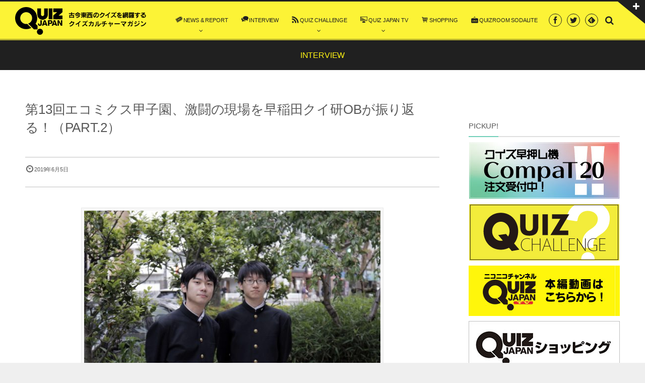

--- FILE ---
content_type: text/html; charset=UTF-8
request_url: https://quizjapan.com/2019/06/05/post-6971/
body_size: 24935
content:
<!DOCTYPE html>
<html lang="ja"
	itemscope 
	itemtype="http://schema.org/Article" 
	prefix="og: http://ogp.me/ns#"  class="no-js">
<head prefix="og: http://ogp.me/ns# fb: http://ogp.me/ns/fb# article: http://ogp.me/ns/article#">
<meta charset="utf-8" /><meta http-equiv="X-UA-Compatible" content="IE=edge" /><meta name="viewport" content="width=device-width,initial-scale=1,minimum-scale=1,maximum-scale=1,user-scalable=no" /><link rel="canonical" href="https://quizjapan.com/2019/06/05/post-6971/" /><link rel="pingback" href="https://quizjapan.com/xmlrpc.php" /><title>第13回エコミクス甲子園、激闘の現場を早稲田クイ研OBが振り返る！（PART.2）  |  QUIZ JAPAN</title>

<!-- All in One SEO Pack 2.3.16 by Michael Torbert of Semper Fi Web Design[-1,-1] -->
<link rel="canonical" href="https://quizjapan.com/2019/06/05/post-6971/" />
<meta property="og:title" content="第13回エコミクス甲子園、激闘の現場を早稲田クイ研OBが振り返る！（PART.2）" />
<meta property="og:type" content="article" />
<meta property="og:url" content="https://quizjapan.com/2019/06/05/post-6971/" />
<meta property="og:image" content="https://quizjapan.com/wp-content/uploads/2019/05/UNADJUSTEDNONRAW_thumb_29fc-600x400.jpg" />
<meta property="og:site_name" content="QUIZ JAPAN" />
<meta property="fb:admins" content="1374318629500631" />
<meta property="fb:app_id" content="3141677065850073" />
<meta property="og:description" content="早稲田高等学校・クイズ研究部OBである関根蒔人くん（左）と平井裕一くん（右） 平成時代限定のクイズ 勝敗の鍵は女神が握る！ ――そしていよいよ決勝ラウンド「平成を駆け抜けろ！　総決算クイズ」。これもユニークなクイズ形式でしたね。平成を３つの時代に分けて、初期（平成元年～８年）の方がポイントが低く、皆さんくらいの年齢の方でも馴染みのある中期・後期になるにつれポイントが高くなるという、否が応でも盛り上がる形式です。決勝のポイントはどこにあると見ていましたか？ 関根　「金の女神像」はその年の得点×その問題を間違えたチーム数の得点を、「銀の女神像」はその年の得点×その問題を間違えたチーム数÷２の得点を獲得できるルールでしたが、相手チームのペンが全然動いてなかったら早い段階で女神像を使った方が良いと思いました。 ▼女神像の選択 中央中等＝金 智辯和歌山＝金 並木中等＝銀 金大付属＝金 灘＝金 藤島＝金 富山中部＝金 旭丘＝金 平井　僕的には銀の方がやりやすそうだと思っていたんですけど、みんな金の女神像を選んでましたね。それに最後の方でバーーーって使い出してたよね。 関根　問題の難易度がよくわからなくて様子見をしていたのが理由だと思うんですけど、ここまでクイズの難易度が高かったので、確実に正解できる問題が１つは出題されるだろうと予想して金の女神像にした人が多いのかなと思います。 ――なるほど。では決勝も１問１問見ていきましょうか。第１問は平成元年～２年、バブル期のクイズでした。 「まだまだバブル景気の真っ只中。任天堂からゲームボーイが発売された平成元年。その年の最終取引日である12/29に日経平均株価が歴代最高値となる38957円を記録しました。では一般的に証券取引所の年末の最終取引日のことを漢字３文字でなんというでしょう」 正解は「大納会」 ○藤島、灘、金大付属、並木中等、智辯和歌山、旭丘 ×富山中部（大納日）、中央中等（決済日） 関根　当初から感じていたことなんですが、競技クイズと違って問題文の前振りが長く、確定ポイントがなかなか現れないものエコノミクス甲子園の特徴かもしれません。ボードクイズだからできることですよね。時代を振り返りながら想像を膨らますという意味でも、１つのジャンルに特化したクイズならではの出題方法だと思います。" />
<meta property="article:publisher" content="https://www.facebook.com/quizjapan/" />
<meta property="article:published_time" content="2019-06-05T11:00:51Z" />
<meta property="article:modified_time" content="2020-06-17T11:14:08Z" />
<meta name="twitter:card" content="summary_large_image" />
<meta name="twitter:site" content="@quizjapan" />
<meta name="twitter:domain" content="quizjapan" />
<meta name="twitter:title" content="第13回エコミクス甲子園、激闘の現場を早稲田クイ研OBが振り返る！（PART.2）" />
<meta name="twitter:description" content="早稲田高等学校・クイズ研究部OBである関根蒔人くん（左）と平井裕一くん（右） 平成時代限定のクイズ 勝敗の鍵は女神が握る！ ――そしていよいよ決勝ラウンド「平成を駆け抜けろ！　総決算クイズ」。これもユニークなクイズ形式でしたね。平成を３つの時代に分けて、初期（平成元年～８年）の方がポイントが低く、皆さんくらいの年齢の方でも馴染みのある中期・後期になるにつれポイントが高くなるという、否が応でも盛り上がる形式です。決勝のポイントはどこにあると見ていましたか？ 関根　「金の女神像」はその年の得点×その問題を間違えたチーム数の得点を、「銀の女神像」はその年の得点×その問題を間違えたチーム数÷２の得点を獲得できるルールでしたが、相手チームのペンが全然動いてなかったら早い段階で女神像を使った方が良いと思いました。 ▼女神像の選択 中央中等＝金 智辯和歌山＝金 並木中等＝銀 金大付属＝金 灘＝金 藤島＝金 富山中部＝金 旭丘＝金 平井　僕的には銀の方がやりやすそうだと思っていたんですけど、みんな金の女神像を選んでましたね。それに最後の方でバーーーって使い出してたよね。 関根　問題の難易度がよくわからなくて様子見をしていたのが理由だと思うんですけど、ここまでクイズの難易度が高かったので、確実に正解できる問題が１つは出題されるだろうと予想して金の女神像にした人が多いのかなと思います。 ――なるほど。では決勝も１問１問見ていきましょうか。第１問は平成元年～２年、バブル期のクイズでした。 「まだまだバブル景気の真っ只中。任天堂からゲームボーイが発売された平成元年。その年の最終取引日である12/29に日経平均株価が歴代最高値となる38957円を記録しました。では一般的に証券取引所の年末の最終取引日のことを漢字３文字でなんというでしょう」 正解は「大納会」 ○藤島、灘、金大付属、並木中等、智辯和歌山、旭丘 ×富山中部（大納日）、中央中等（決済日） 関根　当初から感じていたことなんですが、競技クイズと違って問題文の前振りが長く、確定ポイントがなかなか現れないものエコノミクス甲子園の特徴かもしれません。ボードクイズだからできることですよね。時代を振り返りながら想像を膨らますという意味でも、１つのジャンルに特化したクイズならではの出題方法だと思います。" />
<meta name="twitter:image" content="https://quizjapan.com/wp-content/uploads/2019/05/UNADJUSTEDNONRAW_thumb_29fc-600x400.jpg" />
<meta itemprop="image" content="https://quizjapan.com/wp-content/uploads/2019/05/UNADJUSTEDNONRAW_thumb_29fc-600x400.jpg" />
					
			<script type="text/javascript">
			(function(i,s,o,g,r,a,m){i['GoogleAnalyticsObject']=r;i[r]=i[r]||function(){
			(i[r].q=i[r].q||[]).push(arguments)},i[r].l=1*new Date();a=s.createElement(o),
			m=s.getElementsByTagName(o)[0];a.async=1;a.src=g;m.parentNode.insertBefore(a,m)
			})(window,document,'script','//www.google-analytics.com/analytics.js','ga');

			ga('create', 'UA-85916015-1', 'auto');
			
			ga('send', 'pageview');
			</script>
<!-- /all in one seo pack -->
<link rel='dns-prefetch' href='//ajax.googleapis.com' />
<link rel='dns-prefetch' href='//s0.wp.com' />
<link rel='dns-prefetch' href='//s.w.org' />
<link rel="alternate" type="application/rss+xml" title="QUIZ JAPAN &raquo; フィード" href="https://quizjapan.com/feed/" />
<link rel="alternate" type="application/rss+xml" title="QUIZ JAPAN &raquo; コメントフィード" href="https://quizjapan.com/comments/feed/" />
		<script type="text/javascript">
			window._wpemojiSettings = {"baseUrl":"https:\/\/s.w.org\/images\/core\/emoji\/12.0.0-1\/72x72\/","ext":".png","svgUrl":"https:\/\/s.w.org\/images\/core\/emoji\/12.0.0-1\/svg\/","svgExt":".svg","source":{"concatemoji":"https:\/\/quizjapan.com\/wp-includes\/js\/wp-emoji-release.min.js?ver=5.2.2"}};
			!function(a,b,c){function d(a,b){var c=String.fromCharCode;l.clearRect(0,0,k.width,k.height),l.fillText(c.apply(this,a),0,0);var d=k.toDataURL();l.clearRect(0,0,k.width,k.height),l.fillText(c.apply(this,b),0,0);var e=k.toDataURL();return d===e}function e(a){var b;if(!l||!l.fillText)return!1;switch(l.textBaseline="top",l.font="600 32px Arial",a){case"flag":return!(b=d([55356,56826,55356,56819],[55356,56826,8203,55356,56819]))&&(b=d([55356,57332,56128,56423,56128,56418,56128,56421,56128,56430,56128,56423,56128,56447],[55356,57332,8203,56128,56423,8203,56128,56418,8203,56128,56421,8203,56128,56430,8203,56128,56423,8203,56128,56447]),!b);case"emoji":return b=d([55357,56424,55356,57342,8205,55358,56605,8205,55357,56424,55356,57340],[55357,56424,55356,57342,8203,55358,56605,8203,55357,56424,55356,57340]),!b}return!1}function f(a){var c=b.createElement("script");c.src=a,c.defer=c.type="text/javascript",b.getElementsByTagName("head")[0].appendChild(c)}var g,h,i,j,k=b.createElement("canvas"),l=k.getContext&&k.getContext("2d");for(j=Array("flag","emoji"),c.supports={everything:!0,everythingExceptFlag:!0},i=0;i<j.length;i++)c.supports[j[i]]=e(j[i]),c.supports.everything=c.supports.everything&&c.supports[j[i]],"flag"!==j[i]&&(c.supports.everythingExceptFlag=c.supports.everythingExceptFlag&&c.supports[j[i]]);c.supports.everythingExceptFlag=c.supports.everythingExceptFlag&&!c.supports.flag,c.DOMReady=!1,c.readyCallback=function(){c.DOMReady=!0},c.supports.everything||(h=function(){c.readyCallback()},b.addEventListener?(b.addEventListener("DOMContentLoaded",h,!1),a.addEventListener("load",h,!1)):(a.attachEvent("onload",h),b.attachEvent("onreadystatechange",function(){"complete"===b.readyState&&c.readyCallback()})),g=c.source||{},g.concatemoji?f(g.concatemoji):g.wpemoji&&g.twemoji&&(f(g.twemoji),f(g.wpemoji)))}(window,document,window._wpemojiSettings);
		</script>
		<style type="text/css">
img.wp-smiley,
img.emoji {
	display: inline !important;
	border: none !important;
	box-shadow: none !important;
	height: 1em !important;
	width: 1em !important;
	margin: 0 .07em !important;
	vertical-align: -0.1em !important;
	background: none !important;
	padding: 0 !important;
}
</style>
	<link rel='stylesheet' id='shadowbox-css-css'  href='https://quizjapan.com/wp-content/uploads/shadowbox-js/src/shadowbox.css?ver=3.0.3' type='text/css' media='screen' />
<link rel='stylesheet' id='shadowbox-extras-css'  href='https://quizjapan.com/wp-content/plugins/shadowbox-js/css/extras.css?ver=3.0.3.10' type='text/css' media='screen' />
<link rel='stylesheet' id='digipress-css'  href='https://quizjapan.com/wp-content/themes/dp-graphie/css/style.css?ver=20250126220947' type='text/css' media='all' />
<link rel='stylesheet' id='wow-css'  href='https://quizjapan.com/wp-content/themes/dp-graphie/css/animate.css?ver=1.2.9.7' type='text/css' media='all' />
<link rel='stylesheet' id='dp-visual-css'  href='https://quizjapan.com/wp-content/uploads/digipress/graphie/css/visual-custom.css?ver=20250128201050' type='text/css' media='all' />
<link rel='stylesheet' id='wp-block-library-css'  href='https://quizjapan.com/wp-includes/css/dist/block-library/style.min.css?ver=5.2.2' type='text/css' media='all' />
<link rel='stylesheet' id='contact-form-7-css'  href='https://quizjapan.com/wp-content/plugins/contact-form-7/includes/css/styles.css?ver=4.9' type='text/css' media='all' />
<link rel='stylesheet' id='jetpack-widget-social-icons-styles-css'  href='https://quizjapan.com/wp-content/plugins/jetpack/modules/widgets/social-icons/social-icons.css?ver=20170506' type='text/css' media='all' />
<link rel='stylesheet' id='jetpack_css-css'  href='https://quizjapan.com/wp-content/plugins/jetpack/css/jetpack.css?ver=6.0' type='text/css' media='all' />
<script type='text/javascript' src='https://ajax.googleapis.com/ajax/libs/jquery/2.2.4/jquery.min.js?ver=1.2.9.7'></script>
<link rel='https://api.w.org/' href='https://quizjapan.com/wp-json/' />
<link rel="EditURI" type="application/rsd+xml" title="RSD" href="https://quizjapan.com/xmlrpc.php?rsd" />
<link rel="wlwmanifest" type="application/wlwmanifest+xml" href="https://quizjapan.com/wp-includes/wlwmanifest.xml" /> 
<link rel='shortlink' href='https://wp.me/pc5Pfx-1Or' />
<link rel="alternate" type="application/json+oembed" href="https://quizjapan.com/wp-json/oembed/1.0/embed?url=https%3A%2F%2Fquizjapan.com%2F2019%2F06%2F05%2Fpost-6971%2F" />
<link rel="alternate" type="text/xml+oembed" href="https://quizjapan.com/wp-json/oembed/1.0/embed?url=https%3A%2F%2Fquizjapan.com%2F2019%2F06%2F05%2Fpost-6971%2F&#038;format=xml" />

<link rel='dns-prefetch' href='//v0.wordpress.com'/>
<style type='text/css'>img#wpstats{display:none}</style><meta http-equiv="Last-Modified" content="Wed, 17 Jun 2020 02:14:08 +0000" /><style type="text/css" id="custom-background-css">
body.custom-background { background-color: #efefef; }
</style>
	<script>var j$=jQuery;</script><meta name="twitter:card" content="summary_large_image">
<meta name="twitter:site" content="@quizjapan"><script async src="https://securepubads.g.doubleclick.net/tag/js/gpt.js"></script>

<!--pc_sidebar_top_20220101-->
<script>
window.googletag = window.googletag || {cmd: []};
googletag.cmd.push(function() {
googletag.defineSlot('/9176203,22594806374/1661155', [[300, 250], [336, 280]], 'div-gpt-ad-1565067996527-0').addService(googletag.pubads());
googletag.pubads().enableSingleRequest();
googletag.pubads().collapseEmptyDivs();
googletag.enableServices();
});
</script>

<!--pc_content_inside_1_20220101-->
<script async src="https://securepubads.g.doubleclick.net/tag/js/gpt.js"></script>
<script>
window.googletag = window.googletag || {cmd: []};
googletag.cmd.push(function() {
googletag.defineSlot('/9176203,22594806374/1674549', [[300, 250], [336, 280]], 'div-gpt-ad-1572927380055-0').addService(googletag.pubads());
googletag.pubads().enableSingleRequest();
googletag.pubads().collapseEmptyDivs();
googletag.enableServices();
});
</script>

<!--pc_content_inside_2_20220101-->
<script>
window.googletag = window.googletag || {cmd: []};
googletag.cmd.push(function() {
googletag.defineSlot('/9176203,22594806374/1674550', [[300, 250], [336, 280]], 'div-gpt-ad-1572927400305-0').addService(googletag.pubads());
googletag.pubads().enableSingleRequest();
googletag.pubads().collapseEmptyDivs();
googletag.enableServices();
});
</script>

<!--pc_content_inside_3_20220101-->
<script>
window.googletag = window.googletag || {cmd: []};
googletag.cmd.push(function() {
googletag.defineSlot('/9176203,22594806374/1674551', [[300, 250], [336, 280]], 'div-gpt-ad-1572927426356-0').addService(googletag.pubads());
googletag.pubads().enableSingleRequest();
googletag.pubads().collapseEmptyDivs();
googletag.enableServices();
});
</script>

<!--pc_content_inside_4_20220101-->
<script>
window.googletag = window.googletag || {cmd: []};
googletag.cmd.push(function() {
googletag.defineSlot('/9176203,22594806374/1674552', [[300, 250], [336, 280]], 'div-gpt-ad-1572927449302-0').addService(googletag.pubads());
googletag.pubads().enableSingleRequest();
googletag.pubads().collapseEmptyDivs();
googletag.enableServices();
});
</script>

<!--pc_content_inside_5_20220101-->
<script>
window.googletag = window.googletag || {cmd: []};
googletag.cmd.push(function() {
googletag.defineSlot('/9176203,22594806374/1674553', [[300, 250], [336, 280]], 'div-gpt-ad-1572927472749-0').addService(googletag.pubads());
googletag.pubads().enableSingleRequest();
googletag.pubads().collapseEmptyDivs();
googletag.enableServices();
});
</script>

<!--pc_content_inside_6_20220101-->
<script>
window.googletag = window.googletag || {cmd: []};
googletag.cmd.push(function() {
googletag.defineSlot('/9176203,22594806374/1674554', [[336, 280], [300, 250]], 'div-gpt-ad-1572927495277-0').addService(googletag.pubads());
googletag.pubads().enableSingleRequest();
googletag.pubads().collapseEmptyDivs();
googletag.enableServices();
});
</script></head><body id="main-body" class="post-template-default single single-post postid-6971 single-format-standard custom-background">
<div id="header_container" class="header_container pos_fixed"><section id="header-toggle-content" class="clearfix">
<div id="header-toggle-content-inner">
<div id="dpcustomsocialwidget-2" class="dp-widget-hd-toggle widget-box  slider_fx"><h3 class="toggle-title"><span>Subscribe / Share</span></h3><ul class="dp_feed_widget clearfix"><li><a href="https://www.facebook.com/quizjapan" title="Follow on Facebook" target="_blank"><i class="icon-facebook"></i></a></li><li><a href="https://twitter.com/quizjapan" title="Follow on Twitter" target="_blank"><i class="icon-twitter"></i></a></li><li><a href="https://www.youtube.com/channel/UCmu4MMTxzd0MQ7OwS9YtZKg/feed" title="Follow on YouTube" target="_blank"><i class="icon-youtube"></i></a></li><li><a href="//cloud.feedly.com/#subscription%2Ffeed%2Fhttps%3A%2F%2Fquizjapan.com%2Ffeed%2F" target="blank" title="Follow on feedly"><i class="icon-feedly"></i></a></li></ul></div></div>
<div id="header-toggle-btn" class="icon-plus"><span>Toggle</span></div>
</section>
<header id="header_area">
<div id="header_content" class="clearfix">
<div class="hgroup">
<h1 class="hd_title_img wow fadeInLeft"><a href="https://quizjapan.com/" title="QUIZ JAPAN"><img src="https://quizjapan.com/wp-content/uploads/digipress/graphie/title/logo_quiz_pc.png" alt="" /></a></h1></div>
<div id="global_menu">
<nav id="global_menu_nav"><ul id="global_menu_ul" class=""><li id="menu-item-7888" class="menu-item menu-item-type-taxonomy menu-item-object-category menu-item-has-children"><span class="gnav-bd"></span><a href="https://quizjapan.com/category/news-report/"><span class="icon-new4">NEWS &#038; REPORT</span></a>
<ul class="sub-menu">
	<li id="menu-item-7870" class="menu-item menu-item-type-taxonomy menu-item-object-category"><a href="https://quizjapan.com/category/news/">NEWS</a></li>
	<li id="menu-item-7871" class="menu-item menu-item-type-taxonomy menu-item-object-category"><a href="https://quizjapan.com/category/report/">REPORT</a></li>
	<li id="menu-item-7886" class="menu-item menu-item-type-custom menu-item-object-custom"><a href="https://quizjapan.com/event-schedule/">QUIZ EVENT SCHEDULE</a></li>
	<li id="menu-item-7872" class="menu-item menu-item-type-taxonomy menu-item-object-category"><a href="https://quizjapan.com/category/column/">column</a></li>
	<li id="menu-item-7873" class="menu-item menu-item-type-taxonomy menu-item-object-category"><a href="https://quizjapan.com/category/press-release/">PRESS RELEASE</a></li>
</ul>
</li>
<li id="menu-item-7914" class="menu-item menu-item-type-taxonomy menu-item-object-category current-post-ancestor current-menu-parent current-post-parent"><span class="gnav-bd"></span><a href="https://quizjapan.com/category/interview/"><span class="icon-comments">INTERVIEW</span></a></li>
<li id="menu-item-7286" class="menu-item menu-item-type-taxonomy menu-item-object-category menu-item-has-children"><span class="gnav-bd"></span><a href="https://quizjapan.com/category/quiz-challenge/"><span class="icon-rss">QUIZ CHALLENGE</span></a>
<ul class="sub-menu">
	<li id="menu-item-7876" class="menu-item menu-item-type-custom menu-item-object-custom"><a href="https://quizjapan.com/category/ichimon-ippo/">一問一報</a></li>
	<li id="menu-item-10892" class="menu-item menu-item-type-taxonomy menu-item-object-category"><a href="https://quizjapan.com/category/quiz-challenge/%e3%82%81%e3%81%96%e3%81%9b%e3%82%af%e3%82%a4%e3%82%ba%e7%8e%8b%ef%bc%81/">めざせクイズ王！</a></li>
	<li id="menu-item-11420" class="menu-item menu-item-type-taxonomy menu-item-object-category"><a href="https://quizjapan.com/category/quiz-challenge/%e8%84%b3%e3%83%88%e3%83%ac%e3%83%93%e3%82%b8%e3%83%a5%e3%82%a2%e3%83%ab%e3%82%af%e3%82%a4%e3%82%ba%ef%bc%81/">脳トレビジュアルクイズ！</a></li>
	<li id="menu-item-7287" class="menu-item menu-item-type-taxonomy menu-item-object-category"><a href="https://quizjapan.com/category/musiq/">MUSIQ</a></li>
	<li id="menu-item-10162" class="menu-item menu-item-type-taxonomy menu-item-object-category"><a href="https://quizjapan.com/category/quiz-challenge/%e3%82%af%e3%82%a4%e3%82%ba%e3%81%a7%e8%84%b3%e3%83%88%e3%83%ac%ef%bc%81/">クイズで脳トレ！</a></li>
	<li id="menu-item-9799" class="menu-item menu-item-type-taxonomy menu-item-object-category"><a href="https://quizjapan.com/category/%e3%82%af%e3%82%a4%e3%82%ba%e3%81%a7%e6%97%85%e3%81%99%e3%82%8b%e4%b8%96%e7%95%8c%e9%81%ba%e7%94%a3/">クイズで旅する世界遺産</a></li>
</ul>
</li>
<li id="menu-item-7887" class="menu-item menu-item-type-taxonomy menu-item-object-category menu-item-has-children"><span class="gnav-bd"></span><a href="https://quizjapan.com/category/quiz-japan-tv/"><span class="icon-display">QUIZ JAPAN TV</span></a>
<ul class="sub-menu">
	<li id="menu-item-7877" class="menu-item menu-item-type-custom menu-item-object-custom"><a target="_blank" href="https://ch.nicovideo.jp/quizjapan">niconico公式チャンネル</a></li>
	<li id="menu-item-7882" class="menu-item menu-item-type-taxonomy menu-item-object-category"><a href="https://quizjapan.com/category/quiz-japan-tv/promotion-movie/">プロモーションムービー</a></li>
</ul>
</li>
<li id="menu-item-7879" class="menu-item menu-item-type-custom menu-item-object-custom"><span class="gnav-bd"></span><a target="_blank" href="https://quizjapan.theshop.jp/"><span class="icon-basket">SHOPPING</span></a></li>
<li id="menu-item-11649" class="menu-item menu-item-type-custom menu-item-object-custom"><span class="gnav-bd"></span><a href="https://quizjapan.com/sodalite/"><span class=" icon-open">QUIZROOM SODALITE</span></a></li>
</ul></nav><div id="fixed_sns" class=" wow fadeInRight"><ul><li><a href="https://www.facebook.com/quizjapan" title="Share on Facebook" target="_blank" class="icon-facebook"><span>Facebook</span></a></li><li><a href="https://twitter.com/quizjapan" title="Follow on Twitter" target="_blank" class="icon-twitter"><span>Twitter</span></a></li><li><a href="http://cloud.feedly.com/#subscription%2Ffeed%2Fhttps%3A%2F%2Fquizjapan.com%2Ffeed%2F" target="blank" title="Follow on feedly" class="icon-feedly"><span>Follow on feedly</span></a></li></ul></div><div id="hd_searchform" class=" wow fadeInRight">
<form method="get" id="searchform" action="https://quizjapan.com/">
<div class="searchtext_div"><label for="searchtext" class="assistive-text">Search</label>
<input type="text" class="field searchtext" name="s" id="searchtext" placeholder="Search" /></div>
<input type="submit" class="submit searchsubmit" name="submit" value="" />
</form>
</div>
<div id="expand_float_menu" class="icon-spaced-menu"><span>Menu</span></div>
</div></div>
</header>
</div>
<div id="main-wrap" class="main-wrap no-header">
<section id="headline-sec"><div id="headline-sec-inner"><h1 class="headline-static-title wow fadeInDown">INTERVIEW</h1></div></section><div id="container" class="dp-container clearfix">
	<div id="content" class="content two-col right">
	<article id="post-6971" class="single-article post-6971 post type-post status-publish format-standard has-post-thumbnail category-interview tag-206 tag-174">
 
<header><!-- logly_title_begin-->
<h1 class="entry-title single-title wow fadeInUp"><span>第13回エコミクス甲子園、激闘の現場を早稲田クイ研OBが振り返る！（PART.2）</span></h1>
<!-- logly_title_end-->
<div class="single_post_meta"><div class="first_row"><time datetime="2019-06-05T11:00:51+09:00" class="published icon-clock" itemprop="datePublished">2019年6月5日</time></div></div></header>
<div class="entry entry-content"><!-- logly_body_begin-->
<figure id="attachment_6924" aria-describedby="caption-attachment-6924" style="width: 600px" class="wp-caption aligncenter"><img class="wp-image-6924 size-large" src="https://quizjapan.com/wp-content/uploads/2019/05/UNADJUSTEDNONRAW_thumb_29fc-600x400.jpg" alt="" width="600" height="400" srcset="https://quizjapan.com/wp-content/uploads/2019/05/UNADJUSTEDNONRAW_thumb_29fc-600x400.jpg 600w, https://quizjapan.com/wp-content/uploads/2019/05/UNADJUSTEDNONRAW_thumb_29fc-178x119.jpg 178w, https://quizjapan.com/wp-content/uploads/2019/05/UNADJUSTEDNONRAW_thumb_29fc.jpg 1200w" sizes="(max-width: 600px) 100vw, 600px" /><figcaption id="caption-attachment-6924" class="wp-caption-text">早稲田高等学校・クイズ研究部OBである関根蒔人くん（左）と平井裕一くん（右）</figcaption></figure>
<div id="dpcustomtextwidget-17" class="widget-box dp_custom_text_widget"><div class="dp_text_widget"><!-- /9176203/1674549 -->
<div id='div-gpt-ad-1572927380055-0' style="text-align:center;">
<script>
googletag.cmd.push(function() { googletag.display('div-gpt-ad-1572927380055-0'); });
</script>
</div></div></div><h3>平成時代限定のクイズ<br />
勝敗の鍵は女神が握る！</h3>
<p><span style="color: #0000ff;">――そしていよいよ決勝ラウンド「平成を駆け抜けろ！　総決算クイズ」。これもユニークなクイズ形式でしたね。平成を３つの時代に分けて、初期（平成元年～８年）の方がポイントが低く、皆さんくらいの年齢の方でも馴染みのある中期・後期になるにつれポイントが高くなるという、否が応でも盛り上がる形式です。決勝のポイントはどこにあると見ていましたか？</span><br />
<strong>関根　</strong>「金の女神像」はその年の得点×その問題を間違えたチーム数の得点を、「銀の女神像」はその年の得点×その問題を間違えたチーム数÷２の得点を獲得できるルールでしたが、相手チームのペンが全然動いてなかったら早い段階で女神像を使った方が良いと思いました。</p>
<p><img class="aligncenter size-large wp-image-6919" src="https://quizjapan.com/wp-content/uploads/2019/05/UNADJUSTEDNONRAW_thumb_2927-600x400.jpg" alt="" width="600" height="400" srcset="https://quizjapan.com/wp-content/uploads/2019/05/UNADJUSTEDNONRAW_thumb_2927-600x400.jpg 600w, https://quizjapan.com/wp-content/uploads/2019/05/UNADJUSTEDNONRAW_thumb_2927-178x119.jpg 178w, https://quizjapan.com/wp-content/uploads/2019/05/UNADJUSTEDNONRAW_thumb_2927.jpg 1086w" sizes="(max-width: 600px) 100vw, 600px" /></p>
<p><strong>▼女神像の選択</strong><br />
中央中等＝金<br />
智辯和歌山＝金<br />
並木中等＝銀<br />
金大付属＝金<br />
灘＝金<br />
藤島＝金<br />
富山中部＝金<br />
旭丘＝金</p>
<p><strong>平井　</strong>僕的には銀の方がやりやすそうだと思っていたんですけど、みんな金の女神像を選んでましたね。それに最後の方でバーーーって使い出してたよね。<br />
<strong>関根　</strong>問題の難易度がよくわからなくて様子見をしていたのが理由だと思うんですけど、ここまでクイズの難易度が高かったので、確実に正解できる問題が１つは出題されるだろうと予想して金の女神像にした人が多いのかなと思います。<br />
<span style="color: #0000ff;">――なるほど。では決勝も１問１問見ていきましょうか。第１問は平成元年～２年、バブル期のクイズでした。</span><br />
<strong>「まだまだバブル景気の真っ只中。任天堂からゲームボーイが発売された平成元年。その年の最終取引日である12/29に日経平均株価が歴代最高値となる38957円を記録しました。では一般的に証券取引所の年末の最終取引日のことを漢字３文字でなんというでしょう」</strong></p>
<p><strong>正解は「大納会」</strong></p>
<p>○藤島、灘、金大付属、並木中等、智辯和歌山、旭丘<br />
×富山中部（大納日）、中央中等（決済日）</p>
<p><strong>関根　</strong>当初から感じていたことなんですが、競技クイズと違って問題文の前振りが長く、確定ポイントがなかなか現れないものエコノミクス甲子園の特徴かもしれません。ボードクイズだからできることですよね。時代を振り返りながら想像を膨らますという意味でも、１つのジャンルに特化したクイズならではの出題方法だと思います。<br />
<span style="color: #0000ff;">――正解しているチームが多い一方、ここでは女神像を使うチームはなし、次の第２問（平成３年～４年）が</span><br />
<strong>「横綱千代の富士が引退しジュリアナ東京がオープン。西新宿で東京都庁が開庁した平成３年。複数の証券会社による大口顧客への損失補填が社会問題となりました。ではこのような不祥事を防ぐために翌平成４年に設立された不正な証券取引の監視、摘発を行う行政組織は？」</strong></p>
<p><strong>正解は「証券取引等監視委員会」</strong></p>
<p>○藤島、灘、金大付属、並木中等、<br />
×富山中部・中央中等（公正取引委員会）、智辯和歌山（公正取引委員会）、旭丘（金融庁）</p>
<p><span style="color: #0000ff;">――２人は答えられましたか？</span><br />
<strong>関根　</strong>いやー細かいところまでは合う気はしなかったですね。こういうのだろうとは思いましたけど、その場にいたら書けなかったと思います。<br />
<span style="color: #0000ff;">――正解したチームも藤島、灘、金大付属、並木中等の４チーム。不正解チームが間違えた「公正取引委員会」は確かに書いてしまいそうな印象はありますね。</span><br />
<strong>関根　</strong>そうですねぇ。<br />
<span style="color: #0000ff;">――灘が続けて正解してるのに女神像を使わないですね。相手チームの出方をうかがっていたのでしょうか？</span><br />
<strong>関根　</strong>そうだと思います。僕だったらもう少し早めに銀の女神像をポンッと出したと思うんですけど、状況がまだよくわからなかったですよね。全15問って意外と多いようで少ない気もするので。後から振り返れば、この辺で出しておけばトップに近かったのかなとは思います。ただ、灘が選んだのは金の女神像なので、やっぱり出し渋りしたくなる心理は働いたと思いますね。<br />
<span style="color: #0000ff;">――あまり早く出して正解しちゃうと、焦った他のチームが追随しようとするから様子見て出すという判断だったんでしょうかね。</span><br />
<strong>関根　</strong>たぶん誰かの流れに乗りたいってのはあったんでしょうね。<br />
<strong>平井　</strong>みんながみんなの様子を見ていた感じですね。「なかなか出さないな」って。</p>
<p><img class="aligncenter size-large wp-image-6918" src="https://quizjapan.com/wp-content/uploads/2019/05/UNADJUSTEDNONRAW_thumb_2920-600x400.jpg" alt="" width="600" height="400" srcset="https://quizjapan.com/wp-content/uploads/2019/05/UNADJUSTEDNONRAW_thumb_2920-600x400.jpg 600w, https://quizjapan.com/wp-content/uploads/2019/05/UNADJUSTEDNONRAW_thumb_2920-178x119.jpg 178w, https://quizjapan.com/wp-content/uploads/2019/05/UNADJUSTEDNONRAW_thumb_2920.jpg 1086w" sizes="(max-width: 600px) 100vw, 600px" /><br />
<p class="banner_rectangle"><!-- /9176203/1674550 -->
<div id='div-gpt-ad-1572927400305-0' style='text-align:center;'>
<script>
googletag.cmd.push(function() { googletag.display('div-gpt-ad-1572927400305-0'); });
</script>
</div></p><br />
<span style="color: #0000ff;">――次の第３問（平成５～６年）は</span><br />
<strong>「関西国際空港が開港し向井千秋さんが宇宙へ出発。オウム真理教による松本サリン事件が起こった平成６年。ドラマ家なき子の『同情するなら金をくれ』というフレーズが流行語大賞を受賞しました。では、この年トヨタが社員に導入した給与の金額を１年単位で決定する制度をなんというでしょう」</strong></p>
<p><strong>正解は「年俸制」</strong></p>
<p>○富山中部、藤島、灘、並木中等、旭丘<br />
×金大付属、智辯和歌山、中央中等</p>
<p><span style="color: #0000ff;">――まだ女神像を使うチームはなし。続いて第４問</span><br />
<strong>「阪神淡路大震災が発生し、ウィンドウズ95が発売され、野茂英雄が大リーグで活躍した平成７年。ネット書店としてAmazonがサービスを開始しました。では、日本の出版業界に見られる販売業者に小売価格を指示し遵守させる制度はなんでしょう」</strong></p>
<p><strong>正解は「再販売価格維持制度」</strong></p>
<p>○並木中等（再販売定価制度）→審議の結果おまけで正解<br />
×富山中部（希望小売価格）、藤島・灘・金大付属（最低価格保証制度）、智辯和歌山（オープン価格）、旭丘（希望小売価格制）、中央中等（指値取引）</p>
<p><strong>関根　</strong>これ別解が出やすい問題なんですよね。外国由来の言葉も多いから日本語にしたときに難しいと思うんですよ。別解が多いというのも競技クイズとは違うところかと思いました。<br />
<span style="color: #0000ff;">――平成初期までのクイズが終了、女神像もまだ使われない状況。次の第５問（平成9～10年）</span><br />
<strong>「長野オリンピックが開催され、サッカーワールドカップに日本が初出場し、誰もがiMacを欲しがった平成10年。あるインドの経済学者がアジア人としてはじめてノーベル経済学賞を受賞しました。では、発展途上国の経済を研究して貧困や分配の不平等の理論を構築したこの経済学者は誰でしょう」</strong></p>
<p><strong>正解は「アマルティア・セン（センのみでも正解）」</strong></p>
<p>○富山中部、藤島、金大付属、並木中等、智辯和歌山、旭丘<br />
×灘、中央中等</p>
<p><span style="color: #0000ff;">――ここまで並木中等は全問正解です。</span><br />
<strong>関根　</strong>これは競技クイズでよく出るので僕はわかりましたけども。<br />
<strong>平井　</strong>僕は知らなかったっす。<br />
<strong>関根　</strong>思ったより正解が多かったですね。こういうところでクイ研の人が有利なのかなぁって思って見てたんですけど。クイ研じゃなさそうなチームも正解してたので「あぁすごいなぁ」と思って見てましたね。<br />
<span style="color: #0000ff;">――クイ研の灘は間違えてますもんね。そして第６問（平成11～12年）</span><br />
<strong>「シドニーオリンピックが開催され、カシミアのストールやサザンオールスターズのTSUNAMIが流行した平成12年。日本、中国、ASEAN諸国などの間でチェンマイ・イニシアティブが締結されました。では、チェンマイ・イニシアティブのような通貨危機が起こった時に一定のレートで互いに通貨を融通し合うことを定めた国家間の協定をなんというでしょう」</strong></p>
<p><strong>正解は「通貨スワップ協定（スワップ協定でも正解）」</strong></p>
<p>○富山中部、藤島、灘、金大附属、並木中等、旭丘<br />
×智辯和歌山、中央中等</p>
<p><span style="color: #0000ff;">――これもニュースを見ているとよく聞くワードですね。</span><br />
<strong>関根　</strong>そうですね。<br />
<span style="color: #0000ff;">――競技クイズでも出題されますか？</span><br />
<strong>関根　</strong>これは出たことないですね。<br />
<span style="color: #0000ff;">――問題文が長くなってしまうからですか？</span><br />
<strong>関根　</strong>そうですね。確定がなかなか難しいんだと思います。競技クイズの場合って確定がないと困るんですね。例えば７問目に出題される「コンコルド効果」は問題文の後半に「ある乗り物になぞらえて」という限定がくるので確定になるんですけど、こういった問題文でも例えば語源がヒントになるような「フランス語で何というでしょう」とか「英語で何というでしょう」という限定があると安心しやすいというか（笑）。<br />
<span style="color: #0000ff;">――そもそも、競技クイズでは金融・経済ジャンルの問題はあまり出題されないものなのですか？</span><br />
<strong>関根　</strong>そうですね。エコノミクス甲子園のように細かい知識を問うクイズはあまり聞かないですね。やっぱり文学とか歴史とか理系のすごい難しい法則とか、そういった日常生活とはかけ離れたところの知識を問うことが多いかなっていう気はするので。<br />
<span style="color: #0000ff;">――そして次が第７問（平成13～14年）。２人が生まれた年ですね。日韓ワールドカップの開催の年に生まれたと。</span><br />
<strong>関根　</strong>だから赤ちゃんのときに僕はベッカムの髪型をさせられてました（笑）。<br />
<strong>「日本でサッカーワールドカップが開催され、アザラシのタマちゃんが多摩川に現われた平成14年。ダニエル・カーネマンがノーベル経済学賞を受賞し、彼が研究する行動経済学が大きな注目を集めました。では、行動経済学の知見の一つで費やした労力を惜しんでその事業や投資が失敗するとわかっていながら中止することができない心理現象のことをとある乗り物になぞらえてなんというでしょう」</strong></p>
<p><strong>正解は「コンコルド効果」</strong></p>
<p>○富山中部、藤島、灘、並木中等、旭丘、中央中等<br />
×金大附属、智辯和歌山</p>
<p><span style="color: #0000ff;">――正解多数ながらも女神像はまだ使われませんね。第８問（平成15～16年）は</span><br />
<strong>「朝青龍が横綱に昇進し、六本木ヒルズや大江戸温泉物語が開業した平成15年。日本郵政公社が発足し小泉首相のもとで日本の郵政の民営化が始まりました。では、郵政三事業と言われた3つの事業はなんでしょう。すべて答えなさい」</strong></p>
<p><strong>正解は「簡易生命保険、郵便貯金、郵便」</strong></p>
<p>○藤島、並木中等、中央中等<br />
×富山中部、灘、金大附属、智辯和歌山、旭丘</p>
<p><span style="color: #0000ff;">――「保険」を答えられない高校が多かったですね。</span><br />
<strong>関根　</strong>多分そうでしたね。意外と「郵便」でわからなかった人もいました。<br />
<span style="color: #0000ff;">――意外と答えられそうな問題で灘も落としていますね。そして第９問（平成17～18年）</span><br />
<strong>「神戸空港や表参道ヒルズがオープンし、クリスピー・クリームドーナッツが大流行した平成18年。ライブドア堀江貴文社長への強制捜査をきっかけにＩＴ企業の株価が急落したライブドア・ショックが起こりました。では、この時にも行われた措置で非常事態において冷静な判断を投資家に促すため証券取引を一時中断させる制度のことをなんというでしょう」</strong></p>
<p><strong>正解は「サーキットブレーカー制度」</strong></p>
<p>○智辯和歌山<br />
×富山中部、藤島、灘、金大附属、並木中等、旭丘、中央中等</p>
<p><span style="color: #0000ff;">――ここで智辯和歌山が１校だけ正解。キーワードが多いから答えを導きやすいのかなとも思いますが、問題文の印象から漢字の単語が正解になるような印象を受けるのも誤答が多かった原因ですかね。</span><br />
<strong>関根　</strong>そうですねぇ。競技クイズではこういう問題が好まれます。<br />
<span style="color: #0000ff;">――次の第10問（平成19～20年）からは連続して見ていきましょう。</span><br />
<strong>「タクシーの全面禁煙化が始まり、赤坂サカスがオープン。ホームレス中学生がベストセラーになった平成20年。アメリカの大手銀行リーマン・ブラザーズが経営破綻したことがきっかけに世界中に金融危機が波及しました。では、この金融危機のきっかけとなったサブプライムローンの審査にも使用された個人の信用情報を一定の指標で数値化したものを何スコアというでしょう」。</strong></p>
<p><strong>正解は「クレジットスコア」</strong></p>
<p>○藤島、灘、金大附属、旭丘、<br />
×富山中部、並木中等、智辯和歌山、中央中等</p>
<p><strong>11問目（平成21～22年）</strong><br />
<strong> 「マイケル・ジャクソンが死去し、広島のマツダスタジアムがオープンした平成21年。岩崎夏海の小説『もし高校野球の女子マネージャーがドラッカーのマネジメントを読んだら』が大ヒットしました。では、統計分析や品質管理を用いて仕事の過程を分析し、ミスやエラーを100万回に3～4回の割合に抑えることを目指す品質管理指標のことをなんというでしょう」</strong></p>
<p><strong>正解は「シックスシグマ」</strong></p>
<p>×富山中部、藤島、灘、金大附属、並木中等、智辯和歌山、旭丘、中央中等</p>
<p><img class="aligncenter size-large wp-image-6888" src="https://quizjapan.com/wp-content/uploads/2018/01/UNADJUSTEDNONRAW_thumb_2921-600x400.jpg" alt="" width="600" height="400" srcset="https://quizjapan.com/wp-content/uploads/2018/01/UNADJUSTEDNONRAW_thumb_2921-600x400.jpg 600w, https://quizjapan.com/wp-content/uploads/2018/01/UNADJUSTEDNONRAW_thumb_2921-178x119.jpg 178w, https://quizjapan.com/wp-content/uploads/2018/01/UNADJUSTEDNONRAW_thumb_2921.jpg 1086w" sizes="(max-width: 600px) 100vw, 600px" /></p>
<p><strong>12問（平成23～24年）</strong><br />
<strong> 「サッカー女子ワールドカップで日本代表が優勝し全国の児童養護施設に匿名で寄付を行うタイガーマスク運動が広がった平成23年。東日本大震災が発生し大くの企業が営業休止に追い込まれました。では、災害など緊急事態が発生し、企業が大きな損害を受けた際、中核となる事業を継続し早期復旧するための方針や手順、体制などを定めた計画のことをなんというでしょう」</strong></p>
<p><strong>正解は「BCP（事業継続計画）」</strong></p>
<p>×富山中部、藤島、灘、金大附属、並木中等、智辯和歌山、旭丘、中央中等</p>
<p><strong>13問（平成25～26年）</strong><br />
<strong>「富士山が世界遺産に登録され、新歌舞伎座がオープン。滝川クリステルが「お・も・て・な・し」を世界に発信した平成25年。日本銀行総裁が白川正明氏から黒田東彦氏に交代となりました。では、この時の日本銀行が実施した財政政策や金融緩和政策によって緩やかななインフレーションを計画的に起こし景気を刺激する経済政策のことをなんというでしょう」</strong></p>
<p><strong>正解は「リフレーション」</strong></p>
<p>○藤島→（審議の結果「インフレターゲット」も正解）<br />
×富山中部、灘、金大附属、並木中等、中央中等、智辯和歌山、旭丘</p>
<p><span style="color: #0000ff;">――ここで初めて弁和歌山と灘がそれぞれ金の女神像を使用しましたが、何と誤答。よく聞く言葉ですし正解率も高いと思いきや、藤島のみが正解という結果でした。では第14問（平成27～28年）<br />
</span><strong>「15年ぶりに日経平均株価が２万円台に回復し、中国観光客の爆買いや五郎丸ポーズが話題となった平成27年。国連加盟国はSDGsと呼ばれる貧困削減や環境保護など2030年までに達成すべき17の目標と169の具体的な達成基準を定めた文書に合意しました。では、このSDGsはどのような言葉の略称でしょうか。正しくアルファベットでお答えください」</strong></p>
<p><strong>正解は「Sustainable Development Goals」</strong></p>
<p>○藤島、灘、中央中等<br />
×富山中部、金大附属、並木中等、智辯和歌山、旭丘</p>
<p><span style="color: #0000ff;">――残り一問という状況で並木中等（銀）、旭丘（金）、中央中等（金）も女神像を出してきました。正解は「Sustainable Development Goals」。こういう問題が出題される理由はあるのでしょうか？</span><br />
<strong>関根　</strong>前日のプレゼンで、環境大臣がいらっしゃったんですけど、その時にSDGsを紹介してたんですよ。名刺代わりのプリントが配られたんですけど、そこに確か書いてあったんです。そういうところまでちゃんと勉強してた人は正解できたし、サボった僕は全然わからなかったですね（笑）。Developmentは覚えてるんですけどGoalsとかSって何だっけな、という感じで細かいところが思い出せなかったですね。</p>
<p><img class="aligncenter size-large wp-image-6917" src="https://quizjapan.com/wp-content/uploads/2019/05/UNADJUSTEDNONRAW_thumb_2930-600x400.jpg" alt="" width="600" height="400" srcset="https://quizjapan.com/wp-content/uploads/2019/05/UNADJUSTEDNONRAW_thumb_2930-600x400.jpg 600w, https://quizjapan.com/wp-content/uploads/2019/05/UNADJUSTEDNONRAW_thumb_2930-178x119.jpg 178w, https://quizjapan.com/wp-content/uploads/2019/05/UNADJUSTEDNONRAW_thumb_2930.jpg 1086w" sizes="(max-width: 600px) 100vw, 600px" /><br />
<span style="color: #0000ff;">――次が第15問（平成29～30年）</span><br />
<strong>「築地市場が豊洲に移転しDA PUMPのUSAや映画「カメラを止めるな」が大流行した平成30年。働き方改革関連法が成立しました。では、この関連法により整備されることになった裁判手続きによらず第三者の介入によって当事者間で紛争を解決する制度はなんというでしょう」</strong></p>
<p><strong>正解は「ADR」</strong></p>
<p>○藤島、灘、並木中等、智辯和歌山<br />
×中央中等、富山中部、金大附属、旭丘</p>
<p><span style="color: #0000ff;">――正解の「ADR」は、競技クイズに出ますか？</span><br />
<strong>関根　</strong>何回か見たことはあります。僕は一応わかりました。<br />
<span style="color: #0000ff;">――そして15問までの得点を集計した結果、福井代表の藤島が２位の群馬代表の中央中等に大差をつけて優勝の栄誉に輝きました。</span></p>
<p>●結果<br />
藤島 　　　82pt<br />
中央中等 　50pt<br />
並木中等 　48pt<br />
灘 　　　　40pt<br />
旭丘 　　　26pt<br />
智辯和歌山 21pt<br />
金大附属 　18pt<br />
富山中部 　18pt</p>
<p><img class="aligncenter size-large wp-image-6916" src="https://quizjapan.com/wp-content/uploads/2019/05/UNADJUSTEDNONRAW_thumb_2947-600x400.jpg" alt="" width="600" height="400" srcset="https://quizjapan.com/wp-content/uploads/2019/05/UNADJUSTEDNONRAW_thumb_2947-600x400.jpg 600w, https://quizjapan.com/wp-content/uploads/2019/05/UNADJUSTEDNONRAW_thumb_2947-178x119.jpg 178w, https://quizjapan.com/wp-content/uploads/2019/05/UNADJUSTEDNONRAW_thumb_2947.jpg 1086w" sizes="(max-width: 600px) 100vw, 600px" /><br />
<p class="banner_rectangle"><!-- /9176203/1674551 -->
<div id='div-gpt-ad-1572927426356-0' style='text-align:center;'>
<script>
googletag.cmd.push(function() { googletag.display('div-gpt-ad-1572927426356-0'); });
</script>
</div></p></p>
<h3>戦いを振り返って<br />
エコノミクス甲子園に望むこと</h3>
<p><span style="color: #0000ff;">――長丁場の大会が終わりましたけどいかがでしたか？　　総括を聞かせてください。</span><br />
<strong>関根　</strong>金融・経済というジャンルは難しいし、それだけに問題も作りにくいと思うんですよ。だけど人生で必ず関わる金融・経済の重要さを考えるきっかけのひとつとしてに高校生のこういう機会をくださった、素晴らしい大会だなと思っています。各都道府県の代表が北海道から沖縄までいるわけですから、この年齢でそういった人たちと関われたことも貴重な経験になりました。<br />
<strong>平井　</strong>今回は環境についての問題が多くて、これから僕たちが社会に出ていく中で20世紀とは違って環境問題を気にしつつも経済発展とかを考えていかなきゃいけない時代で、こういう経済と環境について学ぶ機会があって非常によかったと思います。それから特に遠方からきたチームはモチベーションが高かったのですが、彼らからも刺激を受けました。僕、けっこうなあなあな性格なので（笑）。みんなのモチベーションが凄く高くて、ひとつの目標に向かって頑張る姿を見てかっこいいなって思いました。<br />
<span style="color: #0000ff;">――大会出場がきっかけで金融や経済の見方も変わりましたか？</span><br />
<strong>関根　</strong>色々と知っていくなかでわかることも増えていって、どんどん面白くなってきましたね。いずれ文系の大学に進学すると思うんですけど、経済も学んでいきたいなと思っています。<br />
<strong>平井　</strong>例えば住宅ローンは自分の将来にも直結するような話だと思うので、こういう機会に、少しですけど触れることができて良かったのかなと思います。<br />
<span style="color: #0000ff;">――大会を出場した経験から、何か要望はありますか？</span><br />
<strong>関根　</strong>実は東京の地方大会は20組ぐらいしかいなかったんです。東京はもうちょっといるのかなって思ったらそこまで多くはなかったので、参加者が増えるといいですよね。<br />
<strong>平井　</strong>やっぱり人数いた方が楽しいのかなって。僕も関根くんに言われるまで存在を知らなかったですし、東京はそれこそクイ研のプレイヤーも出場するのかと思ったらそうでもなくて。<br />
<strong>関根　</strong>去年はもうちょっと人がいた気がするんだけど、今年は知ってる人も少なかったですね。素晴らしい大会ですし、経済が好きな学生もいるので参加者がどんどんと増えるといいなと思います。<br />
<span style="color: #0000ff;">――大会中でいちばん印象に残っている問題は何ですか？　</span><br />
<strong>関根　</strong>僕は決勝ラウンドの14問目、「SDGs」が答えの問題です。今まで意識したことがなかった単語だったんですけど、この大会をきっかけに何回か聞く機会もあったので、印象に残っているひとつとしてこれにしました。<br />
<strong>平井　</strong>僕は第１ラウンドの勝敗を分けた「ブラックマンデー」に。１問目を関根くんが答えてくれたのに、一瞬「あれ何だっけかな」って考えている隙に取られて悔しかったので、それがいちばん印象に残っています。</p>
<p><img class="aligncenter size-large wp-image-6922" src="https://quizjapan.com/wp-content/uploads/2019/05/UNADJUSTEDNONRAW_thumb_2a0a-600x400.jpg" alt="" width="600" height="400" srcset="https://quizjapan.com/wp-content/uploads/2019/05/UNADJUSTEDNONRAW_thumb_2a0a-600x400.jpg 600w, https://quizjapan.com/wp-content/uploads/2019/05/UNADJUSTEDNONRAW_thumb_2a0a-178x119.jpg 178w, https://quizjapan.com/wp-content/uploads/2019/05/UNADJUSTEDNONRAW_thumb_2a0a.jpg 1086w" sizes="(max-width: 600px) 100vw, 600px" />現在はクイ研を引退し大学受験に向けて猛勉強中だという関根くんと平井くん。最後に２人は「エコノミクス甲子園がきっかけで知った金融や経済を大学に進学してからも学んでいきたい」と、今後の展望を語ってくれた。</p>
<!-- logly_body_end-->
<!-- logly_icon https://quizjapan.com/wp-content/uploads/2019/05/UNADJUSTEDNONRAW_thumb_29fc.jpg --></div><div id="single-footer-widget" class="clearfix"><div id="dpcustomtextwidget-9" class="widget-box no-sidebar dp_custom_text_widget slider_fx"><div class="dp_text_widget"><!--***********************************
		ad area
*********************************** -->
<div class="clearfix pc-dip ad-area">
<div class="ad-left"><script type="text/javascript" src="https://js.gsspcln.jp/t/150/724/a1150724.js"></script></div>
<div class="ad-right"><script type="text/javascript" src="https://js.gsspcln.jp/t/150/723/a1150723.js"></script></div>
</div>
</div></div></div>
<footer class="single_post_meta"><div class="first_row"><div class="entrylist-cat meta-cat"><a href="https://quizjapan.com/category/interview/" rel="tag">INTERVIEW</a> </div><div class="entrylist-cat meta-tag"><a href="https://quizjapan.com/tag/%e3%82%a8%e3%82%b3%e3%83%8e%e3%83%9f%e3%82%af%e3%82%b9%e7%94%b2%e5%ad%90%e5%9c%92/" rel="tag" title="9 topics of this tag.">エコノミクス甲子園</a> <a href="https://quizjapan.com/tag/%e9%ab%98%e6%a0%a1%e7%94%9f/" rel="tag" title="12 topics of this tag.">高校生</a> </div><time datetime="2019-06-05T11:00:51+09:00" class="published icon-clock" itemprop="datePublished">2019年6月5日</time></div></footer><aside class="dp_related_posts clearfix horizontal two-col">
<h3 class="inside-title wow fadeInLeft"><span>オススメの記事</span></h3>
<ul>
<li class=" wow fadeInUp has_thumb">
<div class="widget-post-thumb"><a href="https://quizjapan.com/2019/08/21/post-8039/" title="「東大に入って『SASUKE』に出たい！」沖縄出身の東大生の紆余曲折　<br>東大王候補生・砂川信哉インタビュー（後編）　"><img src="https://quizjapan.com/wp-content/uploads/2019/08/MI_1306-2-e1566224129719.jpg" width="1200" class="wp-post-image" alt="「東大に入って『SASUKE』に出たい！」沖縄出身の東大生の紆余曲折　&lt;br&gt;東大王候補生・砂川信哉インタビュー（後編）　" /></a></div>
<h4><a href="https://quizjapan.com/2019/08/21/post-8039/" title="「東大に入って『SASUKE』に出たい！」沖縄出身の東大生の紆余曲折　<br>東大王候補生・砂川信哉インタビュー（後編）　">「東大に入って『SASUKE』に出たい！」沖縄出身の東大生の紆余曲折　<br>東大王候補生・砂川信哉イ...</a></h4>
</li>
<li class=" wow fadeInUp has_thumb">
<div class="widget-post-thumb"><a href="https://quizjapan.com/2023/03/28/post-24110/" title="「真面目にやりがちなパズルもクイズも、単純に楽しんでもらえたら」【クイズと私。】第２回：荒井奈緒（株式会社ニコリ取締役）"><img src="https://quizjapan.com/wp-content/uploads/2023/03/f6d0c990d0f6b7727a77752d8e5d365b.jpg" width="601" class="wp-post-image" alt="「真面目にやりがちなパズルもクイズも、単純に楽しんでもらえたら」【クイズと私。】第２回：荒井奈緒（株式会社ニコリ取締役）" /></a></div>
<h4><a href="https://quizjapan.com/2023/03/28/post-24110/" title="「真面目にやりがちなパズルもクイズも、単純に楽しんでもらえたら」【クイズと私。】第２回：荒井奈緒（株式会社ニコリ取締役）">「真面目にやりがちなパズルもクイズも、単純に楽しんでもらえたら」【クイズと私。】第２回：荒井奈緒（株式...</a></h4>
</li>
<li class=" wow fadeInUp has_thumb">
<div class="widget-post-thumb"><a href="https://quizjapan.com/2018/08/14/post-4553/" title="『99人の壁』佐藤二朗インタビュー"><img src="https://quizjapan.com/wp-content/uploads/2018/08/422485cba198a9913543833f73e95dda-e1534229743115.png" width="1400" class="wp-post-image" alt="『99人の壁』佐藤二朗インタビュー" /></a></div>
<h4><a href="https://quizjapan.com/2018/08/14/post-4553/" title="『99人の壁』佐藤二朗インタビュー">『99人の壁』佐藤二朗インタビュー</a></h4>
</li>
<li class=" wow fadeInUp has_thumb">
<div class="widget-post-thumb"><a href="https://quizjapan.com/2021/11/11/post-15569/" title="担当者の『ウルトラクイズ』愛がスゴかった――！ 『幼稚園』ふろく担当に聞く“ウルトラハットができるまで”（小学館・大泉高志さんインタビュー）"><img src="https://quizjapan.com/wp-content/uploads/2021/11/yochien_05.jpg" width="1200" class="wp-post-image" alt="担当者の『ウルトラクイズ』愛がスゴかった――！ 『幼稚園』ふろく担当に聞く“ウルトラハットができるまで”（小学館・大泉高志さんインタビュー）" /></a></div>
<h4><a href="https://quizjapan.com/2021/11/11/post-15569/" title="担当者の『ウルトラクイズ』愛がスゴかった――！ 『幼稚園』ふろく担当に聞く“ウルトラハットができるまで”（小学館・大泉高志さんインタビュー）">担当者の『ウルトラクイズ』愛がスゴかった――！ 『幼稚園』ふろく担当に聞く“ウルトラハットができるまで...</a></h4>
</li>
<li class=" wow fadeInUp has_thumb">
<div class="widget-post-thumb"><a href="https://quizjapan.com/2019/08/15/post-7927/" title="「鈴木光さんのようになりたい！」北海道の女子高生が叶えた夢　<br>東大王候補生・紀野紗良インタビュー（後編）　"><img src="https://quizjapan.com/wp-content/uploads/2019/08/kino022-e1565691564511.jpg" width="1200" class="wp-post-image" alt="「鈴木光さんのようになりたい！」北海道の女子高生が叶えた夢　&lt;br&gt;東大王候補生・紀野紗良インタビュー（後編）　" /></a></div>
<h4><a href="https://quizjapan.com/2019/08/15/post-7927/" title="「鈴木光さんのようになりたい！」北海道の女子高生が叶えた夢　<br>東大王候補生・紀野紗良インタビュー（後編）　">「鈴木光さんのようになりたい！」北海道の女子高生が叶えた夢　<br>東大王候補生・紀野紗良インタビュー...</a></h4>
</li>
<li class=" wow fadeInUp has_thumb">
<div class="widget-post-thumb"><a href="https://quizjapan.com/2018/09/30/post-4974/" title="『ニュース・博識甲子園』を終えて　日本クイズ協会インタビュー"><img src="https://quizjapan.com/wp-content/uploads/2018/09/AQM03644.jpg" width="1000" class="wp-post-image" alt="『ニュース・博識甲子園』を終えて　日本クイズ協会インタビュー" /></a></div>
<h4><a href="https://quizjapan.com/2018/09/30/post-4974/" title="『ニュース・博識甲子園』を終えて　日本クイズ協会インタビュー">『ニュース・博識甲子園』を終えて　日本クイズ協会インタビュー</a></h4>
</li>
<li class=" wow fadeInUp has_thumb">
<div class="widget-post-thumb"><a href="https://quizjapan.com/2022/12/16/post-22219/" title="『パネルクイズ アタック25 Next』の年末年始３日連続放送が決定！ ３日目は番組史上初の『アタック100』で４大学が勝負"><img src="https://quizjapan.com/wp-content/uploads/2022/12/HG0A4074_1200.jpg" width="1200" class="wp-post-image" alt="『パネルクイズ アタック25 Next』の年末年始３日連続放送が決定！ ３日目は番組史上初の『アタック100』で４大学が勝負" /></a></div>
<h4><a href="https://quizjapan.com/2022/12/16/post-22219/" title="『パネルクイズ アタック25 Next』の年末年始３日連続放送が決定！ ３日目は番組史上初の『アタック100』で４大学が勝負">『パネルクイズ アタック25 Next』の年末年始３日連続放送が決定！ ３日目は番組史上初の『アタック...</a></h4>
</li>
<li class=" wow fadeInUp has_thumb">
<div class="widget-post-thumb"><a href="https://quizjapan.com/2018/09/06/post-4681/" title="鈴木淳之介×水上颯 『Knock Out』収録一週間前対談（PART1）"><img src="https://quizjapan.com/wp-content/uploads/2018/09/suzukimizukami_y-e1536203136374.png" width="1500" class="wp-post-image" alt="鈴木淳之介×水上颯 『Knock Out』収録一週間前対談（PART1）" /></a></div>
<h4><a href="https://quizjapan.com/2018/09/06/post-4681/" title="鈴木淳之介×水上颯 『Knock Out』収録一週間前対談（PART1）">鈴木淳之介×水上颯 『Knock Out』収録一週間前対談（PART1）</a></h4>
</li>
</ul>
</aside>


<nav class="navigation clearfix">
	<div class="navialignleft tooltip" title="第13回エコミクス甲子園、激闘の現場を早稲田クイ研OBが振り返る！（PART.1）"><a href="https://quizjapan.com/2019/06/04/post-6972/"><span class="nav-arrow icon-left-open"><span>PREV</span></span></a></div><div class="navialignright tooltip" title="人気劇団・ヨーロッパ企画が挑んだ舞台とクイズの奇跡の融合<br>『ナナマル サンバツ THE QUIZ STAGE』脚本・演出　大歳倫弘インタビュー"><a href="https://quizjapan.com/2019/06/05/post-6961/"><span class="nav-arrow icon-right-open"><span>NEXT</span></a></div></nav>
		</div><aside id="sidebar" class="sidebar right">
<div id="dpcustomtextwidget-23" class="widget-box dp_custom_text_widget slider_fx"><div id="dp_fix_widget" class="dp_text_widget"><!-- /9176203/1661155 -->
<div id='div-gpt-ad-1565067996527-0'>
<script>
googletag.cmd.push(function() { googletag.display('div-gpt-ad-1565067996527-0'); });
</script>
</div></div></div><div id="dpcustomtextwidget-4" class="widget-box dp_custom_text_widget slider_fx"><h1 class="dp-widget-title"><span>PICKUP!</span></h1><div id="dp_fix_widget" class="dp_text_widget"><div class="txtAlignCenter mg25px-btm">

<!-- compat20画像 -->
<a href="https://quizjapan.com/2021/08/27/post-14589/" target="_blank" class="sideBn"><img src="https://quizjapan.com/wp-content/uploads/2021/08/2ded8e0b4035eced3b316b9272b92a60.jpg" ></a>

<!-- クイズチャレンジ -->
<a href="https://quizjapan.com/category/quiz-challenge/" target="_blank" class="sideBn"><img src="https://quizjapan.com/wp-content/uploads/2020/03/c526a03b3906b9f14c1483e99a41b067.jpg" ></a>

<!-- QUIZ JAPAN TV -->
<a href="http://ch.nicovideo.jp/quizjapan" target="_blank" class="sideBn"><img src="https://quizjapan.com/wp-content/uploads/2016/05/bn_tv.jpg" alt="QUIZ JAPAN TV" ></a>

<!-- QUIZ JAPAN ショッピング -->
<a href="https://quizjapan.theshop.jp/" target="_blank" class="sideBn"><img src="https://quizjapan.com/wp-content/uploads/2016/05/bn_shop.jpg" alt="QUIZ JAPAN ショッピング"></a>

<!-- クイズ協会 -->
<a href="http://quiz.or.jp" target="_blank" class="sideBn"><img src="https://quizjapan.com/wp-content/uploads/2017/10/qjs_bana20171011-1.png" ></a>

<!-- SODALITE -->
<a href="https://quiz-sodalite.com" target="_blank" class="sideBn"><img src="https://quizjapan.com/wp-content/uploads/2020/08/SODALITE_bana-e.png" ></a>
</div></div></div><div id="dpcustomtextwidget-19" class="widget-box dp_custom_text_widget slider_fx"><h1 class="dp-widget-title"><span>QUIZ JAPAN vol.16 好評発売中!!</span></h1><div id="dp_fix_widget" class="dp_text_widget"><div class="txtAlignCenter mg25px-btm">

<!-- 書影画像 -->
<a href="https://quizjapan.theshop.jp/items/76009330"><img src="https://quizjapan.com/wp-content/uploads/2023/06/qj16h1_color0623s-e1687870318551.jpg" >
<!--QJ EC-->
<a href="https://quizjapan.theshop.jp/" target="_blank" class="blockLink icon-basket">公式ショッピングページで購入する</a>

<!--アマゾン バックナンバー -->
<a href="https://www.amazon.co.jp/dp/4882935546/ref=sr_1_1?__mk_ja_JP=%E3%82%AB%E3%82%BF%E3%82%AB%E3%83%8A&crid=1NVZQWV36BCD9&keywords=quiz+japan+16&qid=1688093560&s=books&sprefix=quiz+japan+16%2Cstripbooks%2C167&sr=1-1" target="_blank" class="blockLink icon-amazon">
Amazonで購入する</a>
<!--  ad tags Size: 300x250 ZoneId:1423272-->
</div></div></div><div id="dpcustomtextwidget-5" class="widget-box dp_custom_text_widget slider_fx"><div class="dp_text_widget"><div class="txtAlignCenter ad-area pc-dip">
<script type="text/javascript" src="https://js.gsspcln.jp/t/423/272/a1423272.js"></script>
</div>
</div></div><div id="dpcustomtextwidget-6" class="widget-box dp_custom_text_widget slider_fx"><h1 class="dp-widget-title"><span>公式Twitter</span></h1><div class="dp_text_widget"><a class="twitter-timeline" data-width="400" data-height="400" href="https://twitter.com/quizjapan?ref_src=twsrc%5Etfw" data-chrome="nofooter noheader noborders transparent">Tweets by quizjapan</a> <script async src="https://platform.twitter.com/widgets.js" charset="utf-8"></script></div></div><div id="dptabwidget-4" class="widget-box dp_tab_widget slider_fx"><div class="dp_tab_widget"><ul class="dp_tab_widget_ul clearfix"><li id="tab_newPost" class="dp_tab_title active_tab">最近の投稿</li><li id="tab_most_viewed" class="dp_tab_title inactive_tab">人気の記事</li><li id="tab_category" class="dp_tab_title inactive_tab">Category</li><li id="tab_tagCloud" class="dp_tab_title inactive_tab">Tag Cloud</li></ul><div class="dp_tab_contents"><div id="tab_newPost_content" class="first_tab"><ul class="recent_entries thumb"><li id="wlp-203696d2412438ea-35893" class="clearfix"><div class="widget-post-thumb thumb"><img src="https://quizjapan.com/wp-content/uploads/2025/11/BF3-01.jpg" width="1280" class="wp-post-image" alt="早押しクイズの対戦番組「クイズトーナメント ザ・ビッグファイト」第３回大会を配信！" /></div><div class="excerpt_div"><time datetime="2025-11-29T20:28:27+09:00" class="widget-time">2025年11月29日</time><h4 class="excerpt_title_wid"><a href="https://quizjapan.com/2025/11/29/post-35893/" rel="bookmark">早押しクイズの対戦番組「クイズトーナメント ザ・ビッグファイト」第３回...</a></h4><div class="loop-share-num in-blk"><div class="bg-hatebu"><i class="icon-hatebu"></i><span class="share-num"></span></div></div></div><script>j$(function() {get_sns_share_count("https://quizjapan.com/2025/11/29/post-35893/", "wlp-203696d2412438ea-35893");});</script></li><li id="wlp-124696d241243f15-34912" class="clearfix"><div class="widget-post-thumb thumb"><img src="https://quizjapan.com/wp-content/uploads/2025/09/BF2-01.png" width="3840" class="wp-post-image" alt="早押しクイズの対戦番組「クイズトーナメント ザ・ビッグファイト」第２回大会を配信！" /></div><div class="excerpt_div"><time datetime="2025-09-25T17:45:56+09:00" class="widget-time">2025年9月25日</time><h4 class="excerpt_title_wid"><a href="https://quizjapan.com/2025/09/25/post-34912/" rel="bookmark">早押しクイズの対戦番組「クイズトーナメント ザ・ビッグファイト」第２回...</a></h4><div class="loop-share-num in-blk"><div class="bg-hatebu"><i class="icon-hatebu"></i><span class="share-num"></span></div></div></div><script>j$(function() {get_sns_share_count("https://quizjapan.com/2025/09/25/post-34912/", "wlp-124696d241243f15-34912");});</script></li><li id="wlp-335696d2412443a2-33829" class="clearfix"><div class="widget-post-thumb thumb"><img src="https://quizjapan.com/wp-content/uploads/2025/06/BF01.png" width="1920" class="wp-post-image" alt="早押しクイズの対戦番組「クイズトーナメント ザ・ビッグファイト」が配信スタート！" /></div><div class="excerpt_div"><time datetime="2025-06-26T18:14:40+09:00" class="widget-time">2025年6月26日</time><h4 class="excerpt_title_wid"><a href="https://quizjapan.com/2025/06/26/post-33829/" rel="bookmark">早押しクイズの対戦番組「クイズトーナメント ザ・ビッグファイト」が配信...</a></h4><div class="loop-share-num in-blk"><div class="bg-hatebu"><i class="icon-hatebu"></i><span class="share-num"></span></div></div></div><script>j$(function() {get_sns_share_count("https://quizjapan.com/2025/06/26/post-33829/", "wlp-335696d2412443a2-33829");});</script></li><li id="wlp-240696d241244c22-33398" class="clearfix"><div class="widget-post-thumb thumb"><img src="https://quizjapan.com/wp-content/uploads/2025/05/MAKERS-h1s.jpg" width="628" class="wp-post-image" alt="完全書き下ろし！元日本テレビのディレクター・加藤就一による伝説のクイズ番組『アメリカ横断ウルトラクイズ』回顧録『MAKERS ウルトラクイズの匠たち』の電子書籍第４弾が配信スタート！" /></div><div class="excerpt_div"><time datetime="2025-05-30T15:51:54+09:00" class="widget-time">2025年5月30日</time><h4 class="excerpt_title_wid"><a href="https://quizjapan.com/2025/05/30/post-33398/" rel="bookmark">完全書き下ろし！元日本テレビのディレクター・加藤就一による伝説のクイズ...</a></h4><div class="loop-share-num in-blk"><div class="bg-hatebu"><i class="icon-hatebu"></i><span class="share-num"></span></div></div></div><script>j$(function() {get_sns_share_count("https://quizjapan.com/2025/05/30/post-33398/", "wlp-240696d241244c22-33398");});</script></li><li id="wlp-380696d2412450b8-33268" class="clearfix"><div class="widget-post-thumb thumb"><img src="https://quizjapan.com/wp-content/uploads/2021/01/monolith-B.jpg" width="1363" class="wp-post-image" alt="ネットクイズ番組「リモートクイズバトル モノリス」第21回は「世代別大会」！" /></div><div class="excerpt_div"><time datetime="2025-05-21T16:26:28+09:00" class="widget-time">2025年5月21日</time><h4 class="excerpt_title_wid"><a href="https://quizjapan.com/2025/05/21/post-33268/" rel="bookmark">ネットクイズ番組「リモートクイズバトル モノリス」第21回は「世代別大...</a></h4><div class="loop-share-num in-blk"><div class="bg-hatebu"><i class="icon-hatebu"></i><span class="share-num"></span></div></div></div><script>j$(function() {get_sns_share_count("https://quizjapan.com/2025/05/21/post-33268/", "wlp-380696d2412450b8-33268");});</script></li></ul></div><div id="tab_most_viewed_content"><ul class="recent_entries thumb"><li id="wlp-225696d2412533d5-10340" class="clearfix has_rank"><div class="widget-post-thumb thumb"><img src="https://quizjapan.com/wp-content/uploads/2020/03/ETZOzeGUwAAzzlZ-e1584589856728.jpg" width="1200" class="wp-post-image" alt="『東大王』水上颯卒業！「最後1個だけわがままを」全員とクイズを通した「対話」の時間" /></div><div class="excerpt_div"><time datetime="2020-03-19T14:17:33+09:00" class="widget-time">2020年3月19日</time><h4 class="excerpt_title_wid"><a href="https://quizjapan.com/2020/03/19/post-10340/" rel="bookmark">『東大王』水上颯卒業！「最後1個だけわがままを」全員とクイズを通した「...</a></h4><div class="loop-share-num in-blk"><div class="bg-hatebu"><i class="icon-hatebu"></i><span class="share-num"></span></div></div></div><span class="rank_label thumb">1</span><script>j$(function() {get_sns_share_count("https://quizjapan.com/2020/03/19/post-10340/", "wlp-225696d2412533d5-10340");});</script></li><li id="wlp-171696d241254307-13188" class="clearfix has_rank"><div class="widget-post-thumb thumb"><img src="https://quizjapan.com/wp-content/uploads/2021/03/EvifemRVkAEmzmF-e1614846278235.jpeg" width="1000" class="wp-post-image" alt="東大王" /></div><div class="excerpt_div"><time datetime="2021-03-04T17:52:23+09:00" class="widget-time">2021年3月4日</time><h4 class="excerpt_title_wid"><a href="https://quizjapan.com/2021/03/04/post-13188/" rel="bookmark">『東大王』11ヶ月ぶりの1対1早押しで絶体絶命のピンチ「僕まで来たら終...</a></h4><div class="loop-share-num in-blk"><div class="bg-hatebu"><i class="icon-hatebu"></i><span class="share-num"></span></div></div></div><span class="rank_label thumb">2</span><script>j$(function() {get_sns_share_count("https://quizjapan.com/2021/03/04/post-13188/", "wlp-171696d241254307-13188");});</script></li><li id="wlp-320696d241254cb5-13325" class="clearfix has_rank"><div class="widget-post-thumb thumb"><img src="https://quizjapan.com/wp-content/uploads/2021/03/ExPw-jPXEAAMluM-e1616642121421.jpeg" width="1200" class="wp-post-image" alt="東大王" /></div><div class="excerpt_div"><time datetime="2021-03-25T12:40:03+09:00" class="widget-time">2021年3月25日</time><h4 class="excerpt_title_wid"><a href="https://quizjapan.com/2021/03/25/post-13325/" rel="bookmark">『東大王』遂に鈴木光＆ジャスコ林が卒業！10連勝をかけた戦いの行方</a></h4><div class="loop-share-num in-blk"><div class="bg-hatebu"><i class="icon-hatebu"></i><span class="share-num"></span></div></div></div><span class="rank_label thumb">3</span><script>j$(function() {get_sns_share_count("https://quizjapan.com/2021/03/25/post-13325/", "wlp-320696d241254cb5-13325");});</script></li><li id="wlp-170696d2412557c3-13490" class="clearfix has_rank"><div class="widget-post-thumb thumb"><img src="https://quizjapan.com/wp-content/uploads/2021/04/EyV1JLhVcAA45_X-e1617853209306.jpeg" width="1200" class="wp-post-image" alt="東大王" /></div><div class="excerpt_div"><time datetime="2021-04-08T13:49:28+09:00" class="widget-time">2021年4月8日</time><h4 class="excerpt_title_wid"><a href="https://quizjapan.com/2021/04/08/post-13490/" rel="bookmark">『東大王』新シーズン開幕！一軍＆二軍を決めるサバイバル勃発</a></h4><div class="loop-share-num in-blk"><div class="bg-hatebu"><i class="icon-hatebu"></i><span class="share-num"></span></div></div></div><span class="rank_label thumb">4</span><script>j$(function() {get_sns_share_count("https://quizjapan.com/2021/04/08/post-13490/", "wlp-170696d2412557c3-13490");});</script></li><li id="wlp-175696d241256419-13592" class="clearfix has_rank"><div class="widget-post-thumb thumb"><img src="https://quizjapan.com/wp-content/uploads/2021/04/EzeoF4NVIAAi5tC.jpeg" width="1183" class="wp-post-image" alt="東大王" /></div><div class="excerpt_div"><time datetime="2021-04-22T11:58:56+09:00" class="widget-time">2021年4月22日</time><h4 class="excerpt_title_wid"><a href="https://quizjapan.com/2021/04/22/post-13592/" rel="bookmark">『東大王』新生東大王メンバー初陣！波乱のファイナルを鶴崎が止める</a></h4><div class="loop-share-num in-blk"><div class="bg-hatebu"><i class="icon-hatebu"></i><span class="share-num"></span></div></div></div><span class="rank_label thumb">5</span><script>j$(function() {get_sns_share_count("https://quizjapan.com/2021/04/22/post-13592/", "wlp-175696d241256419-13592");});</script></li></ul></div><div id="tab_category_content" class="tab_category_content"><div class="widget widget_categories"> 		<ul>
				<li class="cat-item cat-item-1"><a href="https://quizjapan.com/category/noentry/" >未分類</a>
</li>
	<li class="cat-item cat-item-43"><a href="https://quizjapan.com/category/ichimon-ippo/" >一問一報</a>
</li>
	<li class="cat-item cat-item-250"><a href="https://quizjapan.com/category/%e3%82%af%e3%82%a4%e3%82%ba%e3%81%a7%e6%97%85%e3%81%99%e3%82%8b%e4%b8%96%e7%95%8c%e9%81%ba%e7%94%a3/" >クイズで旅する世界遺産</a>
</li>
	<li class="cat-item cat-item-14"><a href="https://quizjapan.com/category/report/" >REPORT</a>
</li>
	<li class="cat-item cat-item-269"><a href="https://quizjapan.com/category/quizroom-sodalite/" >QUIZROOM SODALITE</a>
</li>
	<li class="cat-item cat-item-7"><a href="https://quizjapan.com/category/quiz-japan-tv/" >QUIZ JAPAN TV</a>
<ul class='children'>
	<li class="cat-item cat-item-50"><a href="https://quizjapan.com/category/quiz-japan-tv/promotion-movie/" >プロモーションムービー</a>
</li>
</ul>
</li>
	<li class="cat-item cat-item-42"><a href="https://quizjapan.com/category/quiz-japan-shopping/" >QUIZ JAPAN SHOPPING</a>
</li>
	<li class="cat-item cat-item-45"><a href="https://quizjapan.com/category/quiz-challenge/" >QUIZ CHALLENGE</a>
<ul class='children'>
	<li class="cat-item cat-item-266"><a href="https://quizjapan.com/category/quiz-challenge/%e8%84%b3%e3%83%88%e3%83%ac%e3%83%93%e3%82%b8%e3%83%a5%e3%82%a2%e3%83%ab%e3%82%af%e3%82%a4%e3%82%ba%ef%bc%81/" >脳トレビジュアルクイズ！</a>
</li>
	<li class="cat-item cat-item-258"><a href="https://quizjapan.com/category/quiz-challenge/%e3%82%81%e3%81%96%e3%81%9b%e3%82%af%e3%82%a4%e3%82%ba%e7%8e%8b%ef%bc%81/" >めざせクイズ王！</a>
</li>
	<li class="cat-item cat-item-252"><a href="https://quizjapan.com/category/quiz-challenge/%e3%82%af%e3%82%a4%e3%82%ba%e3%81%a7%e8%84%b3%e3%83%88%e3%83%ac%ef%bc%81/" >クイズで脳トレ！</a>
</li>
</ul>
</li>
	<li class="cat-item cat-item-8"><a href="https://quizjapan.com/category/press-release/" >PRESS RELEASE</a>
</li>
	<li class="cat-item cat-item-359"><a href="https://quizjapan.com/category/pr/" >PR</a>
</li>
	<li class="cat-item cat-item-5"><a href="https://quizjapan.com/category/news-report/" >NEWS &amp; REPORT</a>
</li>
	<li class="cat-item cat-item-13"><a href="https://quizjapan.com/category/news/" >NEWS</a>
</li>
	<li class="cat-item cat-item-44"><a href="https://quizjapan.com/category/musiq/" >MUSIQ</a>
</li>
	<li class="cat-item cat-item-6 current-cat"><a href="https://quizjapan.com/category/interview/" >INTERVIEW</a>
</li>
	<li class="cat-item cat-item-41"><a href="https://quizjapan.com/category/column/" >column</a>
</li>
		</ul>
			</div></div><div id="tab_tagCloud_content"><div class="widget widget_tag_cloud"> <div class="tagcloud"><a href="https://quizjapan.com/tag/%e3%82%81%e3%81%96%e3%81%9b%e3%82%af%e3%82%a4%e3%82%ba%e7%8e%8b%ef%bc%81/" class="tag-cloud-link tag-link-259 tag-link-position-1" style="font-size: 11px;" aria-label="めざせクイズ王！ (1,012個の項目)">めざせクイズ王！<span class="tag-link-count"> (1012)</span></a>
<a href="https://quizjapan.com/tag/%e3%82%af%e3%82%a4%e3%82%ba%e3%81%a7%e8%84%b3%e3%83%88%e3%83%ac%ef%bc%81/" class="tag-cloud-link tag-link-253 tag-link-position-2" style="font-size: 11px;" aria-label="クイズで脳トレ！ (270個の項目)">クイズで脳トレ！<span class="tag-link-count"> (270)</span></a>
<a href="https://quizjapan.com/tag/%e3%82%af%e3%82%a4%e3%82%ba%e7%95%aa%e7%b5%84/" class="tag-cloud-link tag-link-199 tag-link-position-3" style="font-size: 11px;" aria-label="クイズ番組 (105個の項目)">クイズ番組<span class="tag-link-count"> (105)</span></a>
<a href="https://quizjapan.com/tag/%e6%9d%b1%e5%a4%a7%e7%8e%8b/" class="tag-cloud-link tag-link-58 tag-link-position-4" style="font-size: 11px;" aria-label="東大王 (83個の項目)">東大王<span class="tag-link-count"> (83)</span></a>
<a href="https://quizjapan.com/tag/%e4%bc%8a%e6%b2%a2%e6%8b%93%e5%8f%b8/" class="tag-cloud-link tag-link-64 tag-link-position-5" style="font-size: 11px;" aria-label="伊沢拓司 (81個の項目)">伊沢拓司<span class="tag-link-count"> (81)</span></a>
<a href="https://quizjapan.com/tag/%e9%b6%b4%e5%b4%8e%e4%bf%ae%e5%8a%9f/" class="tag-cloud-link tag-link-102 tag-link-position-6" style="font-size: 11px;" aria-label="鶴崎修功 (55個の項目)">鶴崎修功<span class="tag-link-count"> (55)</span></a>
<a href="https://quizjapan.com/tag/%e3%82%a2%e3%83%a1%e3%83%aa%e3%82%ab%e6%a8%aa%e6%96%ad%e3%82%a6%e3%83%ab%e3%83%88%e3%83%a9%e3%82%af%e3%82%a4%e3%82%ba/" class="tag-cloud-link tag-link-180 tag-link-position-7" style="font-size: 11px;" aria-label="アメリカ横断ウルトラクイズ (53個の項目)">アメリカ横断ウルトラクイズ<span class="tag-link-count"> (53)</span></a>
<a href="https://quizjapan.com/tag/%e7%b4%80%e9%87%8e%e7%b4%97%e8%89%af/" class="tag-cloud-link tag-link-101 tag-link-position-8" style="font-size: 11px;" aria-label="紀野紗良 (52個の項目)">紀野紗良<span class="tag-link-count"> (52)</span></a>
<a href="https://quizjapan.com/tag/%e6%9e%97%e8%bc%9d%e5%b9%b8/" class="tag-cloud-link tag-link-61 tag-link-position-9" style="font-size: 11px;" aria-label="林輝幸 (51個の項目)">林輝幸<span class="tag-link-count"> (51)</span></a>
<a href="https://quizjapan.com/tag/%e9%88%b4%e6%9c%a8%e5%85%89/" class="tag-cloud-link tag-link-124 tag-link-position-10" style="font-size: 11px;" aria-label="鈴木光 (49個の項目)">鈴木光<span class="tag-link-count"> (49)</span></a>
<a href="https://quizjapan.com/tag/%e7%a0%82%e5%b7%9d%e4%bf%a1%e5%93%89/" class="tag-cloud-link tag-link-62 tag-link-position-11" style="font-size: 11px;" aria-label="砂川信哉 (48個の項目)">砂川信哉<span class="tag-link-count"> (48)</span></a>
<a href="https://quizjapan.com/tag/%e6%97%a5%e9%ab%98%e5%a4%a7%e4%bb%8b/" class="tag-cloud-link tag-link-122 tag-link-position-12" style="font-size: 11px;" aria-label="日高大介 (47個の項目)">日高大介<span class="tag-link-count"> (47)</span></a>
<a href="https://quizjapan.com/tag/%e4%bc%8a%e8%97%a4%e4%b8%83%e6%b5%b7/" class="tag-cloud-link tag-link-241 tag-link-position-13" style="font-size: 11px;" aria-label="伊藤七海 (46個の項目)">伊藤七海<span class="tag-link-count"> (46)</span></a>
<a href="https://quizjapan.com/tag/%e7%ab%b6%e6%8a%80%e3%82%af%e3%82%a4%e3%82%ba/" class="tag-cloud-link tag-link-23 tag-link-position-14" style="font-size: 11px;" aria-label="競技クイズ (39個の項目)">競技クイズ<span class="tag-link-count"> (39)</span></a>
<a href="https://quizjapan.com/tag/%e9%95%b7%e6%88%b8%e5%8b%87%e4%ba%ba/" class="tag-cloud-link tag-link-178 tag-link-position-15" style="font-size: 11px;" aria-label="長戸勇人 (37個の項目)">長戸勇人<span class="tag-link-count"> (37)</span></a>
<a href="https://quizjapan.com/tag/%e6%b0%b4%e4%b8%8a%e9%a2%af/" class="tag-cloud-link tag-link-75 tag-link-position-16" style="font-size: 11px;" aria-label="水上颯 (36個の項目)">水上颯<span class="tag-link-count"> (36)</span></a>
<a href="https://quizjapan.com/tag/%e3%82%af%e3%82%a4%e3%82%ba%e7%8e%8b/" class="tag-cloud-link tag-link-88 tag-link-position-17" style="font-size: 11px;" aria-label="クイズ王 (36個の項目)">クイズ王<span class="tag-link-count"> (36)</span></a>
<a href="https://quizjapan.com/tag/99nin/" class="tag-cloud-link tag-link-54 tag-link-position-18" style="font-size: 11px;" aria-label="99人の壁 (34個の項目)">99人の壁<span class="tag-link-count"> (34)</span></a>
<a href="https://quizjapan.com/tag/%e3%81%a6%e3%82%8c%e3%81%b3%e3%81%ae%e3%82%b9%e3%82%ad%e3%83%9e/" class="tag-cloud-link tag-link-247 tag-link-position-19" style="font-size: 11px;" aria-label="てれびのスキマ (33個の項目)">てれびのスキマ<span class="tag-link-count"> (33)</span></a>
<a href="https://quizjapan.com/tag/%e6%88%b8%e9%83%a8%e7%94%b0%e8%aa%a0/" class="tag-cloud-link tag-link-248 tag-link-position-20" style="font-size: 11px;" aria-label="戸部田誠 (33個の項目)">戸部田誠<span class="tag-link-count"> (33)</span></a>
<a href="https://quizjapan.com/tag/%e3%83%9c%e3%83%ab%e3%83%86%e3%82%a3%e3%83%a2%e3%82%a2/" class="tag-cloud-link tag-link-246 tag-link-position-21" style="font-size: 11px;" aria-label="ボルティモア (32個の項目)">ボルティモア<span class="tag-link-count"> (32)</span></a>
<a href="https://quizjapan.com/tag/%e5%b2%a1%e6%9c%ac%e6%b2%99%e7%b4%80/" class="tag-cloud-link tag-link-254 tag-link-position-22" style="font-size: 11px;" aria-label="岡本沙紀 (31個の項目)">岡本沙紀<span class="tag-link-count"> (31)</span></a>
<a href="https://quizjapan.com/tag/quiz-japan-tv/" class="tag-cloud-link tag-link-317 tag-link-position-23" style="font-size: 11px;" aria-label="QUIZ JAPAN TV (29個の項目)">QUIZ JAPAN TV<span class="tag-link-count"> (29)</span></a>
<a href="https://quizjapan.com/tag/quizknock/" class="tag-cloud-link tag-link-48 tag-link-position-24" style="font-size: 11px;" aria-label="QuizKnock (28個の項目)">QuizKnock<span class="tag-link-count"> (28)</span></a>
<a href="https://quizjapan.com/tag/%e6%97%a5%e6%9c%ac%e3%82%af%e3%82%a4%e3%82%ba%e5%8d%94%e4%bc%9a/" class="tag-cloud-link tag-link-95 tag-link-position-25" style="font-size: 11px;" aria-label="日本クイズ協会 (24個の項目)">日本クイズ協会<span class="tag-link-count"> (24)</span></a>
<a href="https://quizjapan.com/tag/%e3%82%af%e3%82%a4%e3%82%ba%e3%81%a7%e6%97%85%e3%81%99%e3%82%8b%e4%b8%96%e7%95%8c%e9%81%ba%e7%94%a3/" class="tag-cloud-link tag-link-251 tag-link-position-26" style="font-size: 11px;" aria-label="クイズで旅する世界遺産 (24個の項目)">クイズで旅する世界遺産<span class="tag-link-count"> (24)</span></a>
<a href="https://quizjapan.com/tag/%e9%ab%98%e6%a0%a1%e7%94%9f%e3%82%af%e3%82%a4%e3%82%ba/" class="tag-cloud-link tag-link-71 tag-link-position-27" style="font-size: 11px;" aria-label="高校生クイズ (23個の項目)">高校生クイズ<span class="tag-link-count"> (23)</span></a>
<a href="https://quizjapan.com/tag/%e3%83%91%e3%83%8d%e3%83%ab%e3%82%af%e3%82%a4%e3%82%ba%e3%82%a2%e3%82%bf%e3%83%83%e3%82%af25/" class="tag-cloud-link tag-link-256 tag-link-position-28" style="font-size: 11px;" aria-label="パネルクイズアタック25 (22個の項目)">パネルクイズアタック25<span class="tag-link-count"> (22)</span></a>
<a href="https://quizjapan.com/tag/%e3%83%aa%e3%83%a2%e3%83%bc%e3%83%88%e3%82%af%e3%82%a4%e3%82%ba%e3%83%90%e3%83%88%e3%83%ab%e3%83%a2%e3%83%8e%e3%83%aa%e3%82%b9/" class="tag-cloud-link tag-link-316 tag-link-position-29" style="font-size: 11px;" aria-label="リモートクイズバトルモノリス (22個の項目)">リモートクイズバトルモノリス<span class="tag-link-count"> (22)</span></a>
<a href="https://quizjapan.com/tag/quizmagicacademy/" class="tag-cloud-link tag-link-144 tag-link-position-30" style="font-size: 11px;" aria-label="クイズマジックアカデミー (22個の項目)">クイズマジックアカデミー<span class="tag-link-count"> (22)</span></a>
<a href="https://quizjapan.com/tag/ultraquiz/" class="tag-cloud-link tag-link-179 tag-link-position-31" style="font-size: 11px;" aria-label="ウルトラクイズ (21個の項目)">ウルトラクイズ<span class="tag-link-count"> (21)</span></a>
<a href="https://quizjapan.com/tag/qma/" class="tag-cloud-link tag-link-145 tag-link-position-32" style="font-size: 11px;" aria-label="QMA (20個の項目)">QMA<span class="tag-link-count"> (20)</span></a>
<a href="https://quizjapan.com/tag/%e3%82%a2%e3%82%bf%e3%83%83%e3%82%af25/" class="tag-cloud-link tag-link-360 tag-link-position-33" style="font-size: 11px;" aria-label="アタック25 (18個の項目)">アタック25<span class="tag-link-count"> (18)</span></a>
<a href="https://quizjapan.com/tag/%e3%82%af%e3%82%a4%e3%82%ba%e3%82%b2%e3%83%bc%e3%83%a0/" class="tag-cloud-link tag-link-202 tag-link-position-34" style="font-size: 11px;" aria-label="クイズゲーム (18個の項目)">クイズゲーム<span class="tag-link-count"> (18)</span></a>
<a href="https://quizjapan.com/tag/acadegame/" class="tag-cloud-link tag-link-146 tag-link-position-35" style="font-size: 11px;" aria-label="アーケードゲーム (17個の項目)">アーケードゲーム<span class="tag-link-count"> (17)</span></a>
<a href="https://quizjapan.com/tag/%e3%83%8b%e3%83%a5%e3%83%bc%e3%82%b9%e3%83%bb%e5%8d%9a%e8%ad%98%e7%94%b2%e5%ad%90%e5%9c%92/" class="tag-cloud-link tag-link-94 tag-link-position-36" style="font-size: 11px;" aria-label="ニュース・博識甲子園 (16個の項目)">ニュース・博識甲子園<span class="tag-link-count"> (16)</span></a>
<a href="https://quizjapan.com/tag/%e7%9f%a2%e9%87%8e%e4%ba%86%e5%b9%b3/" class="tag-cloud-link tag-link-77 tag-link-position-37" style="font-size: 11px;" aria-label="矢野了平 (16個の項目)">矢野了平<span class="tag-link-count"> (16)</span></a>
<a href="https://quizjapan.com/tag/%e6%9d%89%e5%9f%ba%e3%82%a4%e3%82%af%e3%83%a9/" class="tag-cloud-link tag-link-37 tag-link-position-38" style="font-size: 11px;" aria-label="杉基イクラ (15個の項目)">杉基イクラ<span class="tag-link-count"> (15)</span></a>
<a href="https://quizjapan.com/tag/%e4%bd%90%e8%97%a4%e4%ba%8c%e6%9c%97/" class="tag-cloud-link tag-link-55 tag-link-position-39" style="font-size: 11px;" aria-label="佐藤二朗 (15個の項目)">佐藤二朗<span class="tag-link-count"> (15)</span></a>
<a href="https://quizjapan.com/tag/%e4%b9%83%e6%9c%a8%e5%9d%8246/" class="tag-cloud-link tag-link-70 tag-link-position-40" style="font-size: 11px;" aria-label="乃木坂46 (15個の項目)">乃木坂46<span class="tag-link-count"> (15)</span></a>
<a href="https://quizjapan.com/tag/knock-out/" class="tag-cloud-link tag-link-74 tag-link-position-41" style="font-size: 11px;" aria-label="Knock Out (15個の項目)">Knock Out<span class="tag-link-count"> (15)</span></a>
<a href="https://quizjapan.com/tag/%e3%83%8e%e3%83%83%e3%82%af%e3%82%a2%e3%82%a6%e3%83%88/" class="tag-cloud-link tag-link-20 tag-link-position-42" style="font-size: 11px;" aria-label="ノックアウト (14個の項目)">ノックアウト<span class="tag-link-count"> (14)</span></a>
<a href="https://quizjapan.com/tag/%e3%83%95%e3%82%a1%e3%83%9f%e3%83%aa%e3%83%bc%e5%8a%87%e5%a0%b4/" class="tag-cloud-link tag-link-34 tag-link-position-43" style="font-size: 11px;" aria-label="ファミリー劇場 (14個の項目)">ファミリー劇場<span class="tag-link-count"> (14)</span></a>
<a href="https://quizjapan.com/tag/%e3%83%8a%e3%83%8a%e3%83%9e%e3%83%ab%e3%82%b5%e3%83%b3%e3%83%90%e3%83%84/" class="tag-cloud-link tag-link-36 tag-link-position-44" style="font-size: 11px;" aria-label="ナナマルサンバツ (14個の項目)">ナナマルサンバツ<span class="tag-link-count"> (14)</span></a>
<a href="https://quizjapan.com/tag/%e7%8c%aa%e4%bf%a3%e5%a4%a7%e8%bc%9d/" class="tag-cloud-link tag-link-315 tag-link-position-45" style="font-size: 11px;" aria-label="猪俣大輝 (14個の項目)">猪俣大輝<span class="tag-link-count"> (14)</span></a></div></div></div></div></div></div></aside>
</div><div id="dp_breadcrumb_div"><nav id="dp_breadcrumb_nav" class="dp_breadcrumb clearfix"><ul><li itemscope itemtype="http://data-vocabulary.org/Breadcrumb"><a href="https://quizjapan.com/" itemprop="url" class="icon-home nav_home"><span itemprop="title">HOME</span></a></li><li itemscope itemtype="http://data-vocabulary.org/Breadcrumb"><a href="https://quizjapan.com/category/interview/" itemprop="url"><span itemprop="title">INTERVIEW</span></a></li><li itemscope itemtype="http://data-vocabulary.org/Breadcrumb"><a href="https://quizjapan.com/2019/06/05/post-6971/" itemprop="url"><span itemprop="title">第13回エコミクス甲子園、激闘の現場を早稲田クイ研O...</span></a></li></ul></nav></div></div><footer id="footer">
<div id="ft-widget-container">
<div id="ft-widget-content">
<div id="ft-widget-area1" class="ft-widget-area clearfix">
<div id="dpcustomtextwidget-10" class="ft-widget-box dp_custom_text_widget slider_fx"><div class="dp_text_widget"><div class="ft14px">

<a href="?page_id=2" class="btm icon-right-circled"> 書店様へご案内</a><br>
<a href="https://quizjapan.theshop.jp/" class="icon-basket" target="_blank"> QUIZ JAPAN ショッピング</a><br>
<a href="http://ch.nicovideo.jp/quizjapan" class="icon-video-play" target="_blank"> QUIZ JAPAN TV niconico公式チャンネル</a><br>

</div></div></div></div>
<div id="ft-widget-area2" class="ft-widget-area clearfix">
<div id="dptabwidget-5" class="ft-widget-box dp_tab_widget slider_fx"><div class="dp_tab_widget"><ul class="dp_tab_widget_ul clearfix"><li id="tab_most_viewed" class="dp_tab_title active_tab">人気の記事</li><li id="tab_random" class="dp_tab_title inactive_tab">ピックアップ</li><li id="tab_category" class="dp_tab_title inactive_tab">Category</li></ul><div class="dp_tab_contents"><div id="tab_most_viewed_content" class="first_tab"><ul class="recent_entries thumb"><li id="wlp-279696d241263397-10340" class="clearfix has_rank"><div class="widget-post-thumb thumb"><img src="https://quizjapan.com/wp-content/uploads/2020/03/ETZOzeGUwAAzzlZ-e1584589856728.jpg" width="1200" class="wp-post-image" alt="『東大王』水上颯卒業！「最後1個だけわがままを」全員とクイズを通した「対話」の時間" /></div><div class="excerpt_div"><time datetime="2020-03-19T14:17:33+09:00" class="widget-time">2020年3月19日</time><h4 class="excerpt_title_wid"><a href="https://quizjapan.com/2020/03/19/post-10340/" rel="bookmark">『東大王』水上颯卒業！「最後1個だけわがままを」全員とクイズを通した「...</a></h4><div class="loop-share-num in-blk"><div class="bg-hatebu"><i class="icon-hatebu"></i><span class="share-num"></span></div></div></div><span class="rank_label thumb">1</span><script>j$(function() {get_sns_share_count("https://quizjapan.com/2020/03/19/post-10340/", "wlp-279696d241263397-10340");});</script></li><li id="wlp-432696d24126386c-13188" class="clearfix has_rank"><div class="widget-post-thumb thumb"><img src="https://quizjapan.com/wp-content/uploads/2021/03/EvifemRVkAEmzmF-e1614846278235.jpeg" width="1000" class="wp-post-image" alt="東大王" /></div><div class="excerpt_div"><time datetime="2021-03-04T17:52:23+09:00" class="widget-time">2021年3月4日</time><h4 class="excerpt_title_wid"><a href="https://quizjapan.com/2021/03/04/post-13188/" rel="bookmark">『東大王』11ヶ月ぶりの1対1早押しで絶体絶命のピンチ「僕まで来たら終...</a></h4><div class="loop-share-num in-blk"><div class="bg-hatebu"><i class="icon-hatebu"></i><span class="share-num"></span></div></div></div><span class="rank_label thumb">2</span><script>j$(function() {get_sns_share_count("https://quizjapan.com/2021/03/04/post-13188/", "wlp-432696d24126386c-13188");});</script></li><li id="wlp-192696d241263c35-13325" class="clearfix has_rank"><div class="widget-post-thumb thumb"><img src="https://quizjapan.com/wp-content/uploads/2021/03/ExPw-jPXEAAMluM-e1616642121421.jpeg" width="1200" class="wp-post-image" alt="東大王" /></div><div class="excerpt_div"><time datetime="2021-03-25T12:40:03+09:00" class="widget-time">2021年3月25日</time><h4 class="excerpt_title_wid"><a href="https://quizjapan.com/2021/03/25/post-13325/" rel="bookmark">『東大王』遂に鈴木光＆ジャスコ林が卒業！10連勝をかけた戦いの行方</a></h4><div class="loop-share-num in-blk"><div class="bg-hatebu"><i class="icon-hatebu"></i><span class="share-num"></span></div></div></div><span class="rank_label thumb">3</span><script>j$(function() {get_sns_share_count("https://quizjapan.com/2021/03/25/post-13325/", "wlp-192696d241263c35-13325");});</script></li><li id="wlp-120696d241263fc0-13490" class="clearfix has_rank"><div class="widget-post-thumb thumb"><img src="https://quizjapan.com/wp-content/uploads/2021/04/EyV1JLhVcAA45_X-e1617853209306.jpeg" width="1200" class="wp-post-image" alt="東大王" /></div><div class="excerpt_div"><time datetime="2021-04-08T13:49:28+09:00" class="widget-time">2021年4月8日</time><h4 class="excerpt_title_wid"><a href="https://quizjapan.com/2021/04/08/post-13490/" rel="bookmark">『東大王』新シーズン開幕！一軍＆二軍を決めるサバイバル勃発</a></h4><div class="loop-share-num in-blk"><div class="bg-hatebu"><i class="icon-hatebu"></i><span class="share-num"></span></div></div></div><span class="rank_label thumb">4</span><script>j$(function() {get_sns_share_count("https://quizjapan.com/2021/04/08/post-13490/", "wlp-120696d241263fc0-13490");});</script></li><li id="wlp-102696d241264268-13592" class="clearfix has_rank"><div class="widget-post-thumb thumb"><img src="https://quizjapan.com/wp-content/uploads/2021/04/EzeoF4NVIAAi5tC.jpeg" width="1183" class="wp-post-image" alt="東大王" /></div><div class="excerpt_div"><time datetime="2021-04-22T11:58:56+09:00" class="widget-time">2021年4月22日</time><h4 class="excerpt_title_wid"><a href="https://quizjapan.com/2021/04/22/post-13592/" rel="bookmark">『東大王』新生東大王メンバー初陣！波乱のファイナルを鶴崎が止める</a></h4><div class="loop-share-num in-blk"><div class="bg-hatebu"><i class="icon-hatebu"></i><span class="share-num"></span></div></div></div><span class="rank_label thumb">5</span><script>j$(function() {get_sns_share_count("https://quizjapan.com/2021/04/22/post-13592/", "wlp-102696d241264268-13592");});</script></li></ul></div><div id="tab_random_content"><ul class="recent_entries thumb"><li id="wlp-216696d241266e4a-3534" class="clearfix"><div class="widget-post-thumb thumb"><img src="https://quizjapan.com/wp-content/uploads/2018/03/jpp022750879a-e1522415711659.jpg" width="1200" class="wp-post-image" alt="一問一報" /></div><div class="excerpt_div"><time datetime="2018-04-02T06:00:47+09:00" class="widget-time">2018年4月2日</time><h4 class="excerpt_title_wid"><a href="https://quizjapan.com/2018/04/02/post-3534/" rel="bookmark">長澤まさみが「月9」ドラマで11年ぶりに主演!! ドラマの題材“コンゲ...</a></h4><div class="loop-share-num in-blk"><div class="bg-hatebu"><i class="icon-hatebu"></i><span class="share-num"></span></div></div></div><script>j$(function() {get_sns_share_count("https://quizjapan.com/2018/04/02/post-3534/", "wlp-216696d241266e4a-3534");});</script></li><li id="wlp-299696d2412676c2-8845" class="clearfix"><div class="widget-post-thumb thumb"><img src="https://quizjapan.com/wp-content/uploads/2019/10/jpp08115173-e1571221094932.jpg" width="1200" class="wp-post-image" alt="一問一報／ハローキティ" /></div><div class="excerpt_div"><time datetime="2019-10-17T04:00:21+09:00" class="widget-time">2019年10月17日</time><h4 class="excerpt_title_wid"><a href="https://quizjapan.com/2019/10/17/post-8845/" rel="bookmark">「男性ファンはダメ？」キティちゃん、ファンからの鋭い質問に猛省＆神回答...</a></h4><div class="loop-share-num in-blk"><div class="bg-hatebu"><i class="icon-hatebu"></i><span class="share-num"></span></div></div></div><script>j$(function() {get_sns_share_count("https://quizjapan.com/2019/10/17/post-8845/", "wlp-299696d2412676c2-8845");});</script></li><li id="wlp-206696d241267e97-17488" class="clearfix"><div class="widget-post-thumb thumb"><img src="https://quizjapan.com/wp-content/uploads/2020/05/730939dd90d7d54eef82c9b8e4330988.jpg" width="1199" class="wp-post-image" alt="まどみちお作詞の童謡『一年生になったら』の１番の歌詞で、「おにぎりを食べたい」と歌われているのはどこの上でしょう？" /></div><div class="excerpt_div"><time datetime="2022-04-19T07:30:15+09:00" class="widget-time">2022年4月19日</time><h4 class="excerpt_title_wid"><a href="https://quizjapan.com/2022/04/19/post-17488/" rel="bookmark">まどみちお作詞の童謡『一年生になったら』の１番の歌詞で、「おにぎりを食...</a></h4><div class="loop-share-num in-blk"><div class="bg-hatebu"><i class="icon-hatebu"></i><span class="share-num"></span></div></div></div><script>j$(function() {get_sns_share_count("https://quizjapan.com/2022/04/19/post-17488/", "wlp-206696d241267e97-17488");});</script></li><li id="wlp-399696d24126867a-10123" class="clearfix"><div class="widget-post-thumb thumb"><img src="https://quizjapan.com/wp-content/uploads/2020/03/83c9a44caa4d8d2aaa0379085cec955f.jpg" width="1200" class="wp-post-image" alt="【クイズで脳トレ！】漢字を組み合わせて四字漢字を探そう！" /></div><div class="excerpt_div"><time datetime="2020-03-20T06:50:32+09:00" class="widget-time">2020年3月20日</time><h4 class="excerpt_title_wid"><a href="https://quizjapan.com/2020/03/20/post-10123/" rel="bookmark">【クイズで脳トレ！】漢字を組み合わせて四字漢字を探そう！</a></h4><div class="loop-share-num in-blk"><div class="bg-hatebu"><i class="icon-hatebu"></i><span class="share-num"></span></div></div></div><script>j$(function() {get_sns_share_count("https://quizjapan.com/2020/03/20/post-10123/", "wlp-399696d24126867a-10123");});</script></li><li id="wlp-368696d241268eb5-6121" class="clearfix"><div class="widget-post-thumb thumb"><img src="https://quizjapan.com/wp-content/uploads/2019/02/jpp028058253-e1550717988401.jpg" width="1200" class="wp-post-image" alt="一問一報／倉科カナ" /></div><div class="excerpt_div"><time datetime="2019-03-02T04:00:00+09:00" class="widget-time">2019年3月2日</time><h4 class="excerpt_title_wid"><a href="https://quizjapan.com/2019/03/02/post-6121/" rel="bookmark">『トクサツガガガ』の倉科カナ、過去に特撮がトラウマに…なぜ？</a></h4><div class="loop-share-num in-blk"><div class="bg-hatebu"><i class="icon-hatebu"></i><span class="share-num"></span></div></div></div><script>j$(function() {get_sns_share_count("https://quizjapan.com/2019/03/02/post-6121/", "wlp-368696d241268eb5-6121");});</script></li></ul></div><div id="tab_category_content" class="tab_category_content"><div class="widget widget_categories"> 		<ul>
				<li class="cat-item cat-item-1"><a href="https://quizjapan.com/category/noentry/" >未分類</a>
</li>
	<li class="cat-item cat-item-43"><a href="https://quizjapan.com/category/ichimon-ippo/" >一問一報</a>
</li>
	<li class="cat-item cat-item-250"><a href="https://quizjapan.com/category/%e3%82%af%e3%82%a4%e3%82%ba%e3%81%a7%e6%97%85%e3%81%99%e3%82%8b%e4%b8%96%e7%95%8c%e9%81%ba%e7%94%a3/" >クイズで旅する世界遺産</a>
</li>
	<li class="cat-item cat-item-14"><a href="https://quizjapan.com/category/report/" >REPORT</a>
</li>
	<li class="cat-item cat-item-269"><a href="https://quizjapan.com/category/quizroom-sodalite/" >QUIZROOM SODALITE</a>
</li>
	<li class="cat-item cat-item-7"><a href="https://quizjapan.com/category/quiz-japan-tv/" >QUIZ JAPAN TV</a>
<ul class='children'>
	<li class="cat-item cat-item-50"><a href="https://quizjapan.com/category/quiz-japan-tv/promotion-movie/" >プロモーションムービー</a>
</li>
</ul>
</li>
	<li class="cat-item cat-item-42"><a href="https://quizjapan.com/category/quiz-japan-shopping/" >QUIZ JAPAN SHOPPING</a>
</li>
	<li class="cat-item cat-item-45"><a href="https://quizjapan.com/category/quiz-challenge/" >QUIZ CHALLENGE</a>
<ul class='children'>
	<li class="cat-item cat-item-266"><a href="https://quizjapan.com/category/quiz-challenge/%e8%84%b3%e3%83%88%e3%83%ac%e3%83%93%e3%82%b8%e3%83%a5%e3%82%a2%e3%83%ab%e3%82%af%e3%82%a4%e3%82%ba%ef%bc%81/" >脳トレビジュアルクイズ！</a>
</li>
	<li class="cat-item cat-item-258"><a href="https://quizjapan.com/category/quiz-challenge/%e3%82%81%e3%81%96%e3%81%9b%e3%82%af%e3%82%a4%e3%82%ba%e7%8e%8b%ef%bc%81/" >めざせクイズ王！</a>
</li>
	<li class="cat-item cat-item-252"><a href="https://quizjapan.com/category/quiz-challenge/%e3%82%af%e3%82%a4%e3%82%ba%e3%81%a7%e8%84%b3%e3%83%88%e3%83%ac%ef%bc%81/" >クイズで脳トレ！</a>
</li>
</ul>
</li>
	<li class="cat-item cat-item-8"><a href="https://quizjapan.com/category/press-release/" >PRESS RELEASE</a>
</li>
	<li class="cat-item cat-item-359"><a href="https://quizjapan.com/category/pr/" >PR</a>
</li>
	<li class="cat-item cat-item-5"><a href="https://quizjapan.com/category/news-report/" >NEWS &amp; REPORT</a>
</li>
	<li class="cat-item cat-item-13"><a href="https://quizjapan.com/category/news/" >NEWS</a>
</li>
	<li class="cat-item cat-item-44"><a href="https://quizjapan.com/category/musiq/" >MUSIQ</a>
</li>
	<li class="cat-item cat-item-6 current-cat"><a href="https://quizjapan.com/category/interview/" >INTERVIEW</a>
</li>
	<li class="cat-item cat-item-41"><a href="https://quizjapan.com/category/column/" >column</a>
</li>
		</ul>
			</div></div></div></div></div></div>
<div id="ft-widget-area3" class="ft-widget-area clearfix">
<div id="dpcustomtextwidget-11" class="ft-widget-box dp_custom_text_widget slider_fx"><h1 class="dp-widget-title"><span>お問い合わせ</span></h1><div class="dp_text_widget">書籍等に関するご質問は、下記のメールアドレスからお問い合わせをお願いいたします。<br>
<br>
<a href=" ?page_id=26 "><span class="b  bgColor icon-mail">CONTACT</span></a></div></div></div>
<ul id="footer_menu_ul" class="menu"><li id="menu-item-7888" class="menu-item menu-item-type-taxonomy menu-item-object-category menu-item-has-children"><a href="https://quizjapan.com/category/news-report/"><span class="icon-new4">NEWS &#038; REPORT</span></a></li>
<li id="menu-item-7914" class="menu-item menu-item-type-taxonomy menu-item-object-category current-post-ancestor current-menu-parent current-post-parent"><a href="https://quizjapan.com/category/interview/"><span class="icon-comments">INTERVIEW</span></a></li>
<li id="menu-item-7286" class="menu-item menu-item-type-taxonomy menu-item-object-category menu-item-has-children"><a href="https://quizjapan.com/category/quiz-challenge/"><span class="icon-rss">QUIZ CHALLENGE</span></a></li>
<li id="menu-item-7887" class="menu-item menu-item-type-taxonomy menu-item-object-category menu-item-has-children"><a href="https://quizjapan.com/category/quiz-japan-tv/"><span class="icon-display">QUIZ JAPAN TV</span></a></li>
<li id="menu-item-7879" class="menu-item menu-item-type-custom menu-item-object-custom"><a target="_blank" href="https://quizjapan.theshop.jp/"><span class="icon-basket">SHOPPING</span></a></li>
<li id="menu-item-11649" class="menu-item menu-item-type-custom menu-item-object-custom"><a href="https://quizjapan.com/sodalite/"><span class=" icon-open">QUIZROOM SODALITE</span></a></li>
</ul></div>
</div>
<div id="footer-bottom"><div id="ft-btm-content">&copy; 2026 <a href="https://quizjapan.com/"><small>QUIZ JAPAN</small></a>
</div></div>
</footer>
<a href="#main-body" id="gototop" class="icon-up-open" title="Return Top"><span>Return Top</span></a>


	<div style="display:none">
	</div>
<script>function dp_theme_noactivate_copyright(){return;}</script><script type='text/javascript' src='https://quizjapan.com/wp-content/uploads/shadowbox-js/28ea1616148684dfc8820fc61beb3636.js?ver=3.0.3'></script>
<script type='text/javascript' src='https://quizjapan.com/wp-content/themes/dp-graphie/inc/js/wow.min.js?ver=1.2.9.7'></script>
<script type='text/javascript' src='https://quizjapan.com/wp-content/themes/dp-graphie/inc/js/jquery/jquery.easing-min.js?ver=1.2.9.7'></script>
<script type='text/javascript' src='https://quizjapan.com/wp-includes/js/imagesloaded.min.js?ver=3.2.0'></script>
<script type='text/javascript' src='https://quizjapan.com/wp-content/themes/dp-graphie/inc/js/jquery/jquery.fitvids.min.js?ver=1.2.9.7'></script>
<script type='text/javascript' src='https://quizjapan.com/wp-content/themes/dp-graphie/inc/js/theme-import.min.js?ver=20250126221042'></script>
<script type='text/javascript'>
/* <![CDATA[ */
var wpcf7 = {"apiSettings":{"root":"https:\/\/quizjapan.com\/wp-json\/contact-form-7\/v1","namespace":"contact-form-7\/v1"},"recaptcha":{"messages":{"empty":"Please verify that you are not a robot."}}};
/* ]]> */
</script>
<script type='text/javascript' src='https://quizjapan.com/wp-content/plugins/contact-form-7/includes/js/scripts.js?ver=4.9'></script>
<script type='text/javascript' src='https://s0.wp.com/wp-content/js/devicepx-jetpack.js?ver=202603'></script>
<script type='text/javascript' src='https://quizjapan.com/wp-includes/js/wp-embed.min.js?ver=5.2.2'></script>

<!-- Begin Shadowbox JS v3.0.3.10 -->
<!-- Selected Players: html, iframe, img, qt, swf, wmp -->
<script type="text/javascript">
/* <![CDATA[ */
	var shadowbox_conf = {
		animate: true,
		animateFade: true,
		animSequence: "sync",
		modal: false,
		showOverlay: true,
		overlayColor: "#000",
		overlayOpacity: "0.8",
		flashBgColor: "#000000",
		autoplayMovies: true,
		showMovieControls: true,
		slideshowDelay: 0,
		resizeDuration: "0.35",
		fadeDuration: "0.35",
		displayNav: true,
		continuous: false,
		displayCounter: true,
		counterType: "default",
		counterLimit: "10",
		viewportPadding: "20",
		handleOversize: "resize",
		handleUnsupported: "link",
		autoDimensions: false,
		initialHeight: "160",
		initialWidth: "320",
		enableKeys: true,
		skipSetup: false,
		useSizzle: false,
		flashParams: {bgcolor:"#000000", allowFullScreen:true},
		flashVars: {},
		flashVersion: "9.0.0"
	};
	Shadowbox.init(shadowbox_conf);
/* ]]> */
</script>
<!-- End Shadowbox JS -->

<script type='text/javascript' src='https://stats.wp.com/e-202603.js' async='async' defer='defer'></script>
<script type='text/javascript'>
	_stq = window._stq || [];
	_stq.push([ 'view', {v:'ext',j:'1:6.0',blog:'178704679',post:'6971',tz:'9',srv:'quizjapan.com'} ]);
	_stq.push([ 'clickTrackerInit', '178704679', '6971' ]);
</script>
<script>new WOW().init();</script><script>!function(d,s,id){var js,fjs=d.getElementsByTagName(s)[0];if(!d.getElementById(id)){js=d.createElement(s);js.id=id;js.src="//platform.twitter.com/widgets.js";fjs.parentNode.insertBefore(js,fjs);}}(document,"script","twitter-wjs");</script>
<script type="application/ld+json">{"@context":"http://schema.org","@type":"BlogPosting","mainEntityOfPage":{"@type":"WebPage","@id":"https://quizjapan.com/2019/06/05/post-6971/"},"headline":"第13回エコミクス甲子園、激闘の現場を早稲田クイ研OBが振り返る！（PART.2）","image":{"@type":"ImageObject","url":"https://quizjapan.com/wp-content/uploads/2019/05/UNADJUSTEDNONRAW_thumb_29fc.jpg","width":1200,"height":800},"datePublished":"2019-06-05T11:00:51+09:00","dateModified":"2020-06-17T11:14:08+09:00","articleSection":"INTERVIEW","author":{"@type":"Person","name":"QUIZ JAPAN"},"publisher":{"@type":"Organization","name":"QUIZ JAPAN","logo":{"@type":"ImageObject","url":"https://quizjapan.com/wp-content/uploads/digipress/graphie/title/logo_quiz_pc.png","width":200,"height":60}},"description":"平成時代限定のクイズ 勝敗の鍵は女神が握る！ ――そしていよいよ決勝ラウンド「平成を駆け抜けろ！　総決算クイズ」。これも..."}</script><script defer src="https://static.cloudflareinsights.com/beacon.min.js/vcd15cbe7772f49c399c6a5babf22c1241717689176015" integrity="sha512-ZpsOmlRQV6y907TI0dKBHq9Md29nnaEIPlkf84rnaERnq6zvWvPUqr2ft8M1aS28oN72PdrCzSjY4U6VaAw1EQ==" data-cf-beacon='{"version":"2024.11.0","token":"6200b1ae3864436ab0d0977c3eda876c","r":1,"server_timing":{"name":{"cfCacheStatus":true,"cfEdge":true,"cfExtPri":true,"cfL4":true,"cfOrigin":true,"cfSpeedBrain":true},"location_startswith":null}}' crossorigin="anonymous"></script>
</body>
</html>


--- FILE ---
content_type: text/html; charset=utf-8
request_url: https://www.google.com/recaptcha/api2/aframe
body_size: 268
content:
<!DOCTYPE HTML><html><head><meta http-equiv="content-type" content="text/html; charset=UTF-8"></head><body><script nonce="TkKpnLRqVc71yS0vCBxLmw">/** Anti-fraud and anti-abuse applications only. See google.com/recaptcha */ try{var clients={'sodar':'https://pagead2.googlesyndication.com/pagead/sodar?'};window.addEventListener("message",function(a){try{if(a.source===window.parent){var b=JSON.parse(a.data);var c=clients[b['id']];if(c){var d=document.createElement('img');d.src=c+b['params']+'&rc='+(localStorage.getItem("rc::a")?sessionStorage.getItem("rc::b"):"");window.document.body.appendChild(d);sessionStorage.setItem("rc::e",parseInt(sessionStorage.getItem("rc::e")||0)+1);localStorage.setItem("rc::h",'1768760346597');}}}catch(b){}});window.parent.postMessage("_grecaptcha_ready", "*");}catch(b){}</script></body></html>

--- FILE ---
content_type: application/javascript
request_url: https://quizjapan.com/wp-content/themes/dp-graphie/inc/js/theme-import.min.js?ver=20250126221042
body_size: 3854
content:
var j$=jQuery,masonryContainer,mqWidth=1180,mqSubMenuToggleWidth=768,thisWindow=j$(window),gotop=j$("#gototop");j$.fn.dropDown=function(a){a=j$.extend({speed:200},a||{});this.each(function(){var c=this,g=1000;function f(i){if(i.nodeName.toLowerCase()=="li"){var h=j$("> ul",i);return h.length?h[0]:null}else{return i}}function d(h){if(h.nodeName.toLowerCase()=="ul"){return j$(h).parents("li")[0]}else{return h}}function e(){var h=f(this);if(!h){return}j$.data(h,"cancelHide",false);setTimeout(function(){if(!j$.data(h,"cancelHide")){j$(h).slideUp(a.speed)}},300)}function b(){if(j$(window).width()>=mqSubMenuToggleWidth){var i=f(this);if(!i){return}j$.data(i,"cancelHide",true);j$(i).css({zIndex:g++}).slideDown(a.speed);if(this.nodeName.toLowerCase()=="ul"){var h=d(this);j$(h).addClass("hover");j$("> a",h).addClass("hover")}}}j$("ul, li",this).hover(b,e);j$("li",this).hover(function(){j$(this).addClass("hover");j$("> a",this).addClass("hover")},function(){j$(this).removeClass("hover");j$("> a",this).removeClass("hover")})})};function get_sns_share_count(b,c){encUrl=encodeURIComponent(b);if(j$("#"+c+" .bg-likes")[0]){j$.ajax({url:"https://graph.facebook.com/"+encUrl,dataType:"jsonp",success:function(d){if(typeof d.share!=="undefined"){j$("#"+c+" .bg-likes .share-num").removeClass("dp_spinner").text(d.share.share_count||0)}else{j$("#"+c+" .bg-likes .share-num").removeClass("dp_spinner").text("-")}}})}if(j$("#"+c+" .bg-hatebu")[0]){j$.ajax({url:"https://b.hatena.ne.jp/entry.count?url="+encUrl,dataType:"jsonp",success:function(d){j$("#"+c+" .bg-hatebu .share-num").removeClass("dp_spinner").text(d||0)}})}if(j$("#"+c+" .bg-pocket")[0]){var a="https://widgets.getpocket.com/v1/button?label=pocket&count=vertical&v=1&url="+encUrl;j$.get(a,function(e){var d=j$(e.responseText).find("#cnt").text();j$("#"+c+" .bg-pocket .share-num").removeClass("dp_spinner").text(d||0)})}}j$(function(){j$(".commentlist li:nth-child(even)").addClass("even");j$(".commentlist li:nth-child(odd)").addClass("odd")});j$(function(){var a=j$(".dp-slide");a.prev().css("cursor","pointer");a.prev().on("click",function(){var b=j$(this).next();if(b.length){b.slideToggle()}})});function floatingWidget(){if(j$("#sidebar")[0]){if(j$("#dp_fix_widget")[0]){var c=j$("#dp_fix_widget");var h=document.getElementById("header_container");var n=h.offsetHeight;var o=132;var a=0;var k=document.getElementById("sidebar");var f=document.getElementById("dp_fix_widget");var d=j$("#container_footer")[0]?document.getElementById("container_footer"):document.getElementById("footer");var i=document.getElementById("content");var g=document.getElementById("container_footer");var j=document.getElementById("footer");var e=k.offsetHeight+k.offsetTop+f.offsetHeight+n;var b=document.documentElement.clientHeight;var m=0;var l=0;if(g){l=g.offsetHeight+j.offsetHeight+n+o}else{l=j.offsetHeight+n+o}thisWindow.scroll(function(){a=thisWindow.scrollTop()+f.offsetHeight;if(thisWindow.scrollTop()>e&&thisWindow.width()>980){if(a>=d.offsetTop-o){m=b-(d.offsetTop-d.offsetHeight-thisWindow.scrollTop()+n);if((l>window.innerHeight)&&(k.offsetHeight>i.offsetHeight)){c.css("position","relative");c.css("top","auto");c.css("bottom","auto")}else{c.css("position","fixed");c.css("top","auto");c.css("bottom",m)}}else{c.css("position","fixed");c.css("top",n+10+"px");c.css("bottom","auto")}}if(thisWindow.scrollTop()<=e||thisWindow.width()<=980){c.css("position","relative");c.css("top","auto");c.css("bottom","auto")}})}}}function showToolTip(c,e,d,b){var a=j$(c);a.each(function(){var j=null,f="",g="title",i=e||34,h=d||24,k=j$(this).attr(g);if(k==null){g="aria-label";k=j$(this).attr(g)}f='<div class="tooltip-div"><span class="tooltip-msg">'+k+"</span></div>";if(k!=null&&b){f='<div class="tooltip-div"><span class="tooltip-arrow"></span><span class="tooltip-msg">'+k+"</span></div>"}if(k!=null){j$(this).mouseover(function(){if(j$(this)[0].nodeName==="IMG"){j$(this).after(f)}else{j$(this).append(f)}}).mousemove(function(l){j$(this).find(".tooltip-div").css({top:l.offsetY+h+"px",left:l.offsetX+i+"px"})}).mouseout(function(){if(j$(this)[0].nodeName==="IMG"){j$(".tooltip-div").remove()}else{j$(this).find(".tooltip-div").remove()}})}})}function getElementScreenPosition(c){var a=document.documentElement;var b=c.getBoundingClientRect();var e=b.left-a.clientLeft;var d=b.top-a.clientTop;return{left:e,top:d}}function getElementPosition(c){var b=document.documentElement;var a=document.body;var g=(a.scrollLeft||b.scrollLeft);var f=(a.scrollTop||b.scrollTop);var h=getElementScreenPosition(c);var e=h.left+g;var d=h.top+f;return{left:e,top:d}}function resetGlobalMenu(){var a="#global_menu_ul";var b="expand_global_menu_li";var c="mq_submenu_li";if(thisWindow.width()>mqWidth){j$("."+c).remove();j$(a+" .sub-menu").hide();j$(a+" .sub-menu").removeClass("bd-none");j$(a+" li .item-menu").removeClass("bd-none");j$(a).removeClass("mq-mode");j$(a).dropDown();j$(a).show();j$(a+" li").removeClass(b)}if(thisWindow.width()<=mqWidth){j$(a).hide();j$(a).addClass("mq-mode");if(thisWindow.width()<mqSubMenuToggleWidth){if(!j$(a+" li").hasClass(b)){j$(a+" li").addClass(b);j$(a+" li").find("ul").each(function(){j$(this).addClass("bd-none");j$("> li .menu-item",this).addClass("bd-none");j$(this).parent("li:last").prepend('<span class="'+c+' icon-angle-down"></span>')});j$("span."+c).on("click",function(){var d=j$(this).siblings("ul.sub-menu");if(d.is(":animated")){d.stop()}if(d.is(":visible")){j$(this).addClass("icon-angle-down");j$(this).removeClass("icon-angle-up")}else{j$(this).addClass("icon-angle-up");j$(this).removeClass("icon-angle-down")}d.slideToggle(200)})}}else{j$(a+" li").removeClass(b);j$("."+c).remove();j$(a).dropDown()}}}function masonryPosts(d,c,b,a){if(!j$(d)[0]){return}var e=j$(d).masonry({itemSelector:c,percentPosition:true,isAnimated:true,isFitWidth:true,transitionDuration:"0.6s",columnWidth:container.querySelector(b),gutter:a});e.imagesLoaded(function(){e.masonry();j$(c).css("opacity",1)});return e}function showGlobalMenuCaption(){j$("#global_menu_ul:not(.mb) > li > a").hover(function(){var b=j$(this).children(".menu-title");var a=j$(this).children(".menu-caption");if(a.length){b.stop().animate({opacity:0.01},400,"easeOutQuart");a.stop().fadeIn(400)}},function(){var b=j$(this).children(".menu-title");var a=j$(this).children(".menu-caption");if(a.length){b.stop().animate({opacity:1},400,"easeOutQuart");a.fadeOut(400)}})}function getAnchor(){j$("ul.recent_entries li,.dp_related_posts li").on("click",function(){window.location=j$(this).find("a").attr("href")});j$('.content a[href^="#"]:not(.menu-link):not([class^="dp_sc_"]):not([class^="edd"])').on("click",function(g){g.preventDefault();var d=600,c=80,b=j$(this).attr("href"),f=j$(b==="#"||b===""?"html":b),a=f.offset().top-c;j$("body,html").animate({scrollTop:a},d,"easeOutQuart");return false})}function slideToggleAnimation(a,b){j$(a).on("click",function(){j$(b).slideToggle();if(thisWindow.width()<=mqWidth&&j$("#global_menu_ul").is(":visible")){$("#global_menu_ul").hide()}})}function dpTabWidget(){j$(".first_tab").show();j$(".dp_tab_title").on("click",function(){if(j$(this).hasClass("active_tab")){return}var a=j$(this).parent(".dp_tab_widget_ul");var b=j$(this).attr("id");a.children("li").removeClass("active_tab");a.children("li").addClass("inactive_tab");j$(this).removeClass("inactive_tab");j$(this).addClass("active_tab");a.next(".dp_tab_contents").children("div").hide();if(a.next(".dp_tab_contents").children("#"+b+"_content .widget").children().is(":hidden")){a.next(".dp_tab_contents").children("#"+b+"_content .widget").children().show()}a.next(".dp_tab_contents").children("#"+b+"_content").fadeIn()})}function verticalDropDownWidgetList(){j$(".widget_nav_menu.slider_fx ul.sub-menu, .widget_pages.slider_fx ul.children, .widget_categories.slider_fx ul.children, .widget_mycategoryorder.slider_fx ul.children, .slider_fx .tab_category_content ul.children").prev("a").css("padding-right","34px").after('<span class="v_sub_menu_btn icon-triangle-down"></span>');j$(".v_sub_menu_btn").on("click",function(){j$(this).next("ul:animated").stop();if(j$(this).next("ul").is(":visible")){j$(this).addClass("icon-triangle-down");j$(this).removeClass("icon-triangle-up")}else{j$(this).addClass("icon-triangle-up");j$(this).removeClass("icon-triangle-down")}j$(this).next("ul:not(:animated)").slideToggle(200);return false})}function clickArchiveThumb(){j$(".gallery .loop-flip-inner footer, .portfolio .loop-flip, .portfolio .loop-media-icon:not(.media-modal)").on("click",function(){var a=j$(this).prev().find("h1 a").attr("href");if(!a){a=j$(this).children("a").attr("href")}window.location=a})}function showLoopMediaModal(b){var a=j$(".modal-window");j$(b).unbind("click");a.unbind("click");j$(b).on("click",function(c){j$(this).parent().parent().find(".modal-window").stop().fadeIn(500);j$(this).parent().parent().parent().next(".modal-window").stop().fadeIn(500)});a.click(function(){if(j$(this).hasClass("emb-video")){var c=j$("iframe",this).attr("id");j$("#"+c,this)[0].contentWindow.postMessage('{"event":"command","func":"stopVideo","args":""}',"*")}j$(this).stop().fadeOut(500)})}function preventAnchorNavigate(a){j$(a).unbind("click");j$(a).on("click",function(b){b.preventDefault()})}function imagesLoadedRun(c,d,b,a){if(!d){d=500}if(!a){a=600}j$(c).imagesLoaded(function(){j$(c).find("img").animate({opacity:1},d,"easeOutQuart");if(b){setTimeout(function(){j$(b).animate({opacity:1},a)},d,"easeOutQuart")}})}function hdSlideshowOnReady(){j$(".devrama-slider .projector").height("670px");j$("#hd-slideshow").animate({opacity:1},2000,"easeOutQuart");setTimeout(function(){j$(".header-banner-content").animate({opacity:1},2000,"easeOutQuart")},1600)}function forMobileOnly(b){if(!b){b="mb"}var a=j$("#hd_searchform #searchform");var c=j$("#hd_searchform #dp_hd_gcs");if(c.length){c.click(function(d){c.find("table.gsc-search-box td.gsc-input").stop().css("width","260px");c.find("input.gsc-input").focus().blur(function(){c.find("table.gsc-search-box td.gsc-input").stop().css("width",0)})})}if(a.length){a.click(function(d){a.find(".searchtext_div").stop().css("width","260px");a.find("input#searchtext").focus().blur(function(){a.find(".searchtext_div").stop().css("width",0)})})}}function dp_scroll_event(){var b="";var c=document.documentElement.scrollHeight||document.body.scrollHeight;var a=document.documentElement.scrollTop||document.body.scrollTop;if(a>300){gotop.fadeIn()}else{if(a<=350){gotop.fadeOut()}}}thisWindow.on({load:function(a){floatingWidget()},resize:function(a){resetGlobalMenu()},scroll:function(a){dp_scroll_event()}});j$(document).ready(function(){dp_theme_noactivate_copyright();resetGlobalMenu();if(navigator.userAgent.match(/(iPhone|iPad|Android)/)){forMobileOnly("mb")}var a=j$("#loop-section");if(!a.hasClass("news")&&!(a.hasClass("normal")&&a.hasClass("show-all"))){var f="#loop-section .loop-div",e=".loop-article",d="",c=0;j$(e).css("opacity",0);if(a.hasClass("normal")){d=".loop-article";if(j$(".loop-div").hasClass("one-col")){c=30}else{c=1}}else{if(a.hasClass("gallery")){d=".loop-article.msnry-s";c=1}else{if(a.hasClass("portfolio")){if(j$(".loop-div").hasClass("one-col")){c=15}else{c=10}d=".loop-article"}else{if(a.hasClass("magazine")){if(j$(".loop-div").hasClass("one-col")){c=20}else{c=15}d=".loop-article.msnry-s"}}}}masonryPosts(f,e,d,c)}imagesLoadedRun(".header-banner-inner.no-wow.hd-img",1400,".header-banner-content.no-wow",1200);showGlobalMenuCaption();slideToggleAnimation("#header-toggle-btn","#header-toggle-content-inner");j$("#expand_float_menu").on("click",function(){var h=j$("#global_menu_ul");var i=j$("#header-toggle-content-inner");if(h.is(":animated")){h.stop()}if(i.is(":visible")){i.hide()}if(h.is(":visible")){h.hide()}else{h.show()}});var g=j$(".commentlist_div");var b=j$(".trackbacks_div");j$("#commentlist_div").on("click",function(){j$(this).addClass("active_tab");j$(this).removeClass("inactive_tab");j$("#trackbacks_div").addClass("inactive_tab").removeClass("active_tab");if(!g.is(":visible")){g.fadeIn()}b.hide()});j$("#trackbacks_div").on("click",function(){j$(this).addClass("active_tab");j$(this).removeClass("inactive_tab");j$("#commentlist_div").addClass("inactive_tab").removeClass("active_tab");if(!b.is(":visible")){b.fadeIn()}g.hide()});j$("body").fitVids({ignore:".modal-window, .unfit"});dpTabWidget();verticalDropDownWidgetList();clickArchiveThumb();preventAnchorNavigate(".media-modal a");showLoopMediaModal(".media-modal");getAnchor();showToolTip(".tooltip",-75,25,true);showToolTip(".tagcloud a",-45,25,false);gotop.on("click",function(){j$("body,html").animate({scrollTop:0},520,"easeOutQuart");return false})});